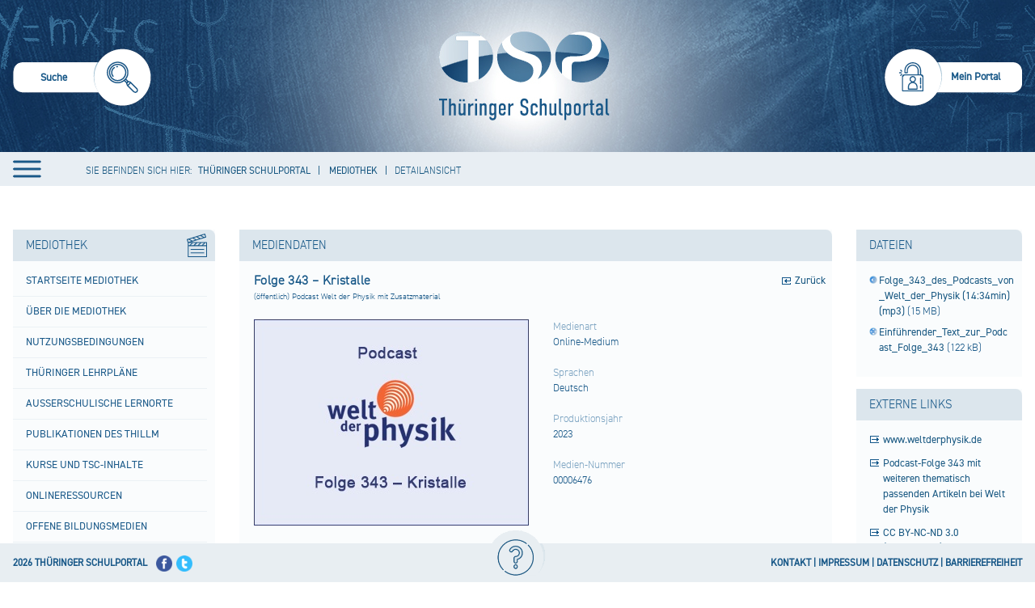

--- FILE ---
content_type: text/html;charset=UTF-8
request_url: https://www.schulportal-thueringen.de/web/guest/media/detail?tspi=16492
body_size: 18528
content:
 
































<!DOCTYPE HTML>
<html lang="de-DE">
<head>
    <meta content="text/html; charset=UTF-8" http-equiv="content-type" />
	<meta name="viewport" content="width=device-width, minimum-scale=1.0, maximum-scale=1.0" />
	
	<title>Detailansicht - Thüringer Schulportal</title>
	<link rel="Shortcut Icon" href="/html/images/themes/tsp/favicon.ico" />

	<style>
		
			.swift_cn_buttonbar.swift_ln_artikelAdmin,
			.swift_cn_buttonbar.swift_ln_portletAdmin
			{ display:none; }
		
		

		.toposo_cn_portletAnchor
		{
			height: 0;
			width: 0;
			position: absolute;
			visibility: hidden;
		}
	</style>
	<script>



        // 1=eingeloggt Verhindern, dass diese Seite nich doppelt als IFrame eingebunden wurde / auch für login in Iframe wichtig
        var codeUserLogIn = -1;
        if(codeUserLogIn===1 && window.top.codeUserLogIn===-1)
        {
            window.top.location.reload(true);
        }


		var Portlet_TYP_AJAX = "10";
		var Portlet_TYP_GALERIE = "20";
		var _config_menu_oberpunkte_immerKlickbar=1;
        var _config_static_nav=1;
		var _toposo_lang="de";
		var pageRequestDate = new Date();
		var sessionTimoutInMilis = 120000;
		let cxToposoFormTokens = {
			"portlet_auswahl":"",
			"toposo-ui-api":"",
			"portlet_insert":""
		};


	</script>
    <script src="/html/js/jquery-min.js"></script>
	<script src="/html/js/main.js"></script>
	<script src="/html/js/main-portal.js"></script>

	
	<link rel="stylesheet" type="text/css" href="/html/css/main.css"/>

	
</head>
<body class=" swift_theme aui swift_ln_theme_theme1   browser_nonIe ">

<a href="#toposo-main-content-tx2" id="skip-to-content" accesskey="2">zum Inhalt wechseln</a>

<div class="swift_ln_leftSideBar farbschema1"></div>
<div class="swift_ln_smokyBackDiv farbschema1"></div>



<div class="swift_ln_portal swift_ln_mediaMode1 farbschema1">
	
<script>
	$(function () {
	    var f_checkScrolling = function()
		{
		    var bannerHeight = 129;

            
            var tHtml=$("html");

            // wenn Ã¼ber banner hinaus gescrolled

            if($(document).scrollTop() > bannerHeight) // padding top - padding top scrolled
            {
                if(!tHtml.hasClass("swift_ln_scrolled")) tHtml.addClass("swift_ln_scrolled");
            }
            else tHtml.removeClass("swift_ln_scrolled");

            // Wenn Ã¼berhaupt gescrolled (ohne minmal scroll)

            if($(document).scrollTop() > 0)
            {
                if(!tHtml.hasClass("swift_ln_scrolled_more_than_zero")) tHtml.addClass("swift_ln_scrolled_more_than_zero");
            }
            else tHtml.removeClass("swift_ln_scrolled_more_than_zero");
		};
        document.addEventListener ('scroll',f_checkScrolling);
        f_checkScrolling();
    });
</script>

    <div class="swift_cn_head" role="banner">
		<header class="noselect">
	
		
		
<div class="swift_ln_searchBox">
	<div class="swift_ln_searchBoxActive">
		<form>
			<input class="swift_cn_eingabefeld" type="search" id="swift_htmlId_82733710" name="swift_suchbegriff" value=""/>
			<input type="hidden" name="swift_object" value="suche"/>
			<input type="hidden" name="swift_action" value="view"/>
			<input class="swift_cn_submitButton" type="submit" value=""/>

			<div class="swift_cn_line">
				<input name="kzArtikelsuche" value="1" checked="checked" type="checkbox" id="htmlId_searchBoxActiveRadio00"/><label for="htmlId_searchBoxActiveRadio00">SUCHE IN ARTIKELN</label>
				<input name="kzSchulsuche" value="1" checked="checked" type="checkbox" id="htmlId_searchBoxActiveRadio01"/><label for="htmlId_searchBoxActiveRadio01">SUCHE IM SCHULPORTR&Auml;T</label>
				<input name="kzMediensuche" value="1" checked="checked" type="checkbox" id="htmlId_searchBoxActiveRadio02"/><label for="htmlId_searchBoxActiveRadio02">SUCHE IN DER MEDIOTHEK</label>
			</div>
		</form>
	</div>
	<div class="swift_ln_searchBoxInactive" accesskey="s" role="menuitem" onclick="$('.swift_ln_searchBox > .swift_ln_searchBoxInactive').hide(); $('.swift_ln_searchBox > .swift_ln_searchBoxActive').show(); $('.swift_ln_searchBox > .swift_ln_searchBoxActive .swift_cn_eingabefeld').focus();">
		<img src="/html/images/themes/tsp2/header/suche-inaktiv.png" alt="Suche starten"/>
		<span>Suche</span>
	</div>
</div>



		
<div class="swift_ln_headerLine" role="menubar">
	








	<script>
		swift_jwt_rollen="";
	</script>

	

	

	
		
		
	

	
	<div class="swift_dn_userMenu swift_cn_hideOnBlur "><div class="tispo_ln_meinPortal_portlet_service tispo_portletBox_portalservice_detail">
						







































<div class="tispo_detailView">
	<style>
		.aui .tispo_portlet-column-right-small .tispo_portlet.tispo_portletBox_portalservice_detail h4
		{
			background: rgba(0, 0, 0, 0) none repeat scroll 0 center;
			border-bottom: 0 none;
			color: #000;
			font-size: 1em;
			font-weight: bolder;
			line-height: 15px;
			margin-bottom: 4px;
			margin-top: 4px;
			padding-bottom: 4px;
		}


		.aui .tispo_portlet-column-right-small .tispo_portlet.tispo_portletBox_portalservice_detail div.tispo_linkblock a
		{
			display: inline-block;
			line-height: 15px;
			margin-bottom: 10px;
		}
	</style>
	




	
		

			
				<style>
					.tispo_cn_submitButtonDiv
					{
						visibility: hidden;
						position: absolute;
					}
					.tispo_portletBox_portalservice_detail input
					{
						margin-bottom:9px;
						border: 1px solid #aec8db;
					}

					.tispo_portletBox_portalservice_detail iframe
					{
						border: 0;
						display:block;
					}
					.tispo_portletBox_portalservice_detail .tispo_cn_errors
					{
						color: red;
						margin-bottom: 15px;
					}
				</style>
				<h4>Sie sind nicht angemeldet.</h4>
				<div class="tispo_cn_errors"></div>

				<div class="tispo_linkblock">
					<a class="tispo_login" href="?swift_object=login&swift_action=view">Anmelden</a>
				</div>
				<div class="tispo_linkblock"><a class="tispo_password" href="/kennwortbeantragung">Kennwort vergessen?</a></div>
				


				
					
						
						
						
							
							
						
						
						
							
							
						
						
						
						
					
				




				
					<h4>Sie haben keine pers&ouml;nlichen Zugangsdaten.</h4>
					<div class="tispo_linkblock"><a class="tispo_edit" href="/neuer-benutzer">Registrierung für einen persönlichen Zugang.</a></div>
					<div class="tispo_linkblock"><a class="tispo_forward" href="/hilfe">Informationen zu den persönlichen Zugangsdaten für das Thüringer Schulportal.</a></div>
				
			

			

			<h4>Sie haben Fragen oder Hinweise zum Thüringer Schulportal.</h4>
			<div class="tispo_linkblock"><a class="tispo_mail" href="/request">Anfrage senden</a></div>



            
			<div class="tispo_dn_lastCalculatedActiveSessionCount">
				4136 Besucher online.<br /> <!-- 199350 -->
			</div>

		
		
	

	
</div>
					</div></div>

	<div class="swift_dn_kontakt_impressum"> &nbsp;
		<a href="/impressum" class="swift_cn_forward">Impressum</a>
		<a href="/kontakt" class="swift_cn_forward">Kontakt</a>
	</div>
</div>

<script>
$(function()
{
    $(".swift_ln_portal > .swift_cn_head .swift_ln_hamburger").click(function()
	{
        if(!$("body").hasClass("swift_ln_menu_open"))
            $("body").addClass("swift_ln_menu_open");

        $("header .swift_ln_headerNav").show();
        $("header .swift_ln_close_nav").show();
        $("header .swift_ln_hamburger").hide();
		var t_f013 = function()
		{
		    if(SwiftUtil.getBottomIndicator() != 1) return;

			$(this).parent().parent().children().each(function(){ $(this).removeClass("swift_cn_active");});
			$(this).parent().addClass("swift_cn_active");
			$(this).parent().find("div.swift_cn_active").removeClass("swift_cn_active");
		};
		$(".swift_ln_full_nav > div > span").on("mouseover", t_f013);
		$(".swift_ln_full_nav > div > div > div > span").on("mouseover", t_f013);
		$(".swift_ln_full_nav > div > div > div > div > div > span").on("mouseover", t_f013);
		$(".swift_ln_full_nav > div > div > div > div > div > div > div > span").on("mouseover", t_f013);

    });

    $(".swift_ln_portal > .swift_cn_head .swift_ln_close_nav").click(function()
    {
        $("header .swift_ln_headerNav").hide();
        $("header .swift_ln_close_nav").hide();
        $("header .swift_ln_hamburger").show();
        $("body").removeClass("swift_ln_menu_open");

        $("header .swift_ln_mobilebar .swift_cn_active").removeClass("swift_cn_active");

    });





});
</script>


		<a class="swift_ln_banner" href="/" aria-label="Startseite" accesskey="1">&nbsp;</a>
		
<div class="swift_ln_loginBar " role="menubar">
	
		<a role="menuitem" accesskey="m" class="swift_dn_openMenu" >Mein Portal</a>
		
	
</div>
<script>

	$(function()
	{

	    $("header .swift_ln_loginBar a").on("click",function(e)
		{
            e.stopImmediatePropagation();
            $(this).parent().toggleClass('swift_cn_active');
            $('header .swift_dn_userMenu').toggle();
            if(!$(this).parent().hasClass('swift_cn_active'))
            	$('header .swift_dn_userMenu').toggle();


            if($(this).parent().hasClass('swift_cn_active'))
			{
				var tUserMenu = $(".swift_ln_headerLine .swift_dn_userMenu ");
				var tTop=parseInt(tUserMenu.css("top").replace("px",""));
				var tPaddings = 50;
				var tNewHeight=window.innerHeight-(tTop+tPaddings);
				tUserMenu.css("max-height",tNewHeight);
				tUserMenu.css("overflow","auto");
                tUserMenu.find("input[name='tusername']").focus();
				$( "body" ).trigger({type:"casLoginFormVisible" });
			}

		});

        $( "body" ).on("documentClick", function()
		{
            $("header .swift_ln_loginBar").removeClass("swift_cn_active");
		});



	});
</script>


		<div class="swift_ln_headerNav toposo_dn_verwaltungMenuEmpty">
			<div class="swift_ln_full_nav" role="navigation">
		    
		    <div >
<span><a href="
/home
">
Portal
</a></span>
<div>
<div >
<span><a href="
/schulportal/start
">
Startseite Portal
</a></span>
<div>
<div >
<span><a href="
/schulportal/start/neuigkeiten_der_mediothek
">
Neuigkeiten der Mediothek
</a></span>
</div>
<div >
<span><a href="
/schulportal/start/wettbewerbsangebote
">
Wettbewerbsangebote
</a></span>
</div>
</div>
</div>
<div >
<span><a href="
/lehrplaene
">
Thüringer Lehrpläne
</a></span>
<div>
<div >
<span><a href="
/lehrplaene/grundschule
">
Grundschule
</a></span>
</div>
<div >
<span><a href="
/lehrplaene/regelschule
">
Regelschule
</a></span>
</div>
<div >
<span><a href="
/lehrplaene/gymnasium
">
Gymnasium
</a></span>
</div>
<div >
<span><a href="
/lehrplaene/thueringer_gemeinschaftsschule
">
Thüringer Gemeinschaftsschule
</a></span>
</div>
<div >
<span><a href="
/lehrplaene/berufsbildende_schulen
">
Berufsbildende Schulen
</a></span>
<div>
</div>
</div>
</div>
</div>
<div >
<span><a href="
/lernstandsanalyse
">
Lernstandsanalyse
</a></span>
<div>
<div >
<span><a href="
/thueringer-kompetenztests
">
Thüringer Kompetenztests
</a></span>
</div>
<div >
<span><a href="
/ileaplus
">
ILeA plus
</a></span>
<div>
<div >
<span><a href="
/ileaplus/unterstuetzungsmaterial
">
Unterstützungsmaterial
</a></span>
</div>
</div>
</div>
<div >
<span><a href="
/lernstandsanalyse/weitere_fachbezogene_angebote
">
Weitere fachbezogene Angebote
</a></span>
</div>
</div>
</div>
<div >
<span><a href="
/ausschreibungen
">
Ausschreibungen
</a></span>
</div>
<div >
<span><a href="
/lehrerbildung_neu
">
Lehrerbildung
</a></span>
<div>
<div >
<span><a href="
/lehrerbildung_neu/universitaere_lehrerausbildung
">
Universitäre Lehrerausbildung
</a></span>
</div>
<div >
<span><a href="
/lehrerbildung_neu/vorbereitungsdienst
">
Vorbereitungsdienst
</a></span>
<div>
<div >
<span><a href="
/lehrerbildung_neu/vorbereitungsdienst/zulassung
">
Zulassung
</a></span>
</div>
<div >
<span><a href="
/lehrerbildung_neu/vorbereitungsdienst/ausbildungseinrichtungen
">
Ausbildungseinrichtungen
</a></span>
</div>
<div >
<span><a href="
/lehrerbildung_neu/vorbereitungsdienst/seminarportraet
">
Seminarporträt
</a></span>
</div>
<div >
<span><a href="
/lehrerbildung_neu/vorbereitungsdienst/seiteneinsteiger
">
Seiteneinsteiger
</a></span>
</div>
<div >
<span><a href="
/lehrerbildung_neu/vorbereitungsdienst/rechtsgrundlagen
">
Rechtsgrundlagen
</a></span>
</div>
<div >
<span><a href="
/lehrerbildung_neu/vorbereitungsdienst/ausbildungscurricula
">
Ausbildungscurricula
</a></span>
</div>
<div >
<span><a href="
/lehrerbildung_neu/vorbereitungsdienst/formulare
">
Formulare
</a></span>
</div>
</div>
</div>
<div >
<span><a href="
/lehrerbildung_neu/lehrerfortbildung_weiterbildung
">
Lehrerfort- und -weiterbildung
</a></span>
<div>
<div >
<span><a href="
/lehrerbildung_neu/lehrerfortbild_weiterbildung/berufseingangsphase
">
Berufseingangsphase
</a></span>
</div>
</div>
</div>
<div >
<span><a href="
/lehrerbildung_neu/seiteneinsteiger
">
Seiteneinsteigende Lehrkräfte
</a></span>
</div>
<div >
<span><a href="
/lehrerbildung_neu/nachqualifizierung_und_weiterbildung
">
Nachqualifizierung und Weiterbildung
</a></span>
</div>
</div>
</div>
<div >
<span><a href="
/fuehrungskraefte
">
Führungskräfte
</a></span>
<div>
<div >
<span><a href="
/fuehrungskraefte/schulische_fuehrungskraefte
">
Qualifizierung schulischer Führungskräfte
</a></span>
<div>
</div>
</div>
</div>
</div>
<div >
<span><a href="
/home/unterrichtsentwicklung
">
Unterrichtsentwicklung
</a></span>
<div>
</div>
</div>
<div >
<span><a href="
/gute-gesunde-schule
">
Gute gesunde Schule
</a></span>
<div>
<div >
<span><a href="
/gute-gesunde-schule/gesundheitsfoerderung_und_praevention
">
Gesundheitsförderung und Prävention
</a></span>
</div>
<div >
<span><a href="
/gute-gesunde-schule/suchtpraevention
">
Suchtprävention
</a></span>
</div>
</div>
</div>
<div >
<span><a href="
/bildungbis10jahre
">
Bildung bis 10 Jahre
</a></span>
<div>
<div >
<span><a href="
/bildungbis10jahre/fruehkindliche_bildung
">
Frühkindliche Bildung
</a></span>
<div>
<div >
<span><a href="
/bildungbis10jahre/fruehkindliche_bildung/praxisanleitung_mentoring
">
Praxisanleitung
</a></span>
</div>
</div>
</div>
<div >
<span><a href="
/bildungbis10jahre/grundschule
">
Primare Bildung
</a></span>
<div>
<div >
<span><a href="
/bildungbis10jahre/grundschule/deutsch
">
Deutsch
</a></span>
</div>
<div >
<span><a href="
/bildungbis10jahre/grundschule/mathematik
">
Mathematik
</a></span>
</div>
<div >
<span><a href="
/bildungbis10jahre/grundschule/englisch
">
Englisch
</a></span>
</div>
<div >
<span><a href="
/bildungbis10jahre/grundschule/heimat_und_sachkunde
">
Heimat- und Sachkunde
</a></span>
</div>
<div >
<span><a href="
/bildungbis10jahre/grundschule/schulgarten
">
Schulgarten
</a></span>
</div>
<div >
<span><a href="
/bildungbis10jahre/grundschule/werken
">
Werken
</a></span>
</div>
<div >
<span><a href="
/bildungbis10jahre/grundschule/musik
">
Musik
</a></span>
</div>
<div >
<span><a href="
/bildungbis10jahre/grundschule/kunst
">
Kunsterziehung
</a></span>
</div>
<div >
<span><a href="
/bildungbis10jahre/grundschule/sport
">
Sport
</a></span>
</div>
<div >
<span><a href="
/bildungbis10jahre/grundschule/ethik
">
Ethik
</a></span>
</div>
<div >
<span><a href="
/bildungbis10jahre/grundschule/verkehrserziehung
">
Verkehrserziehung
</a></span>
</div>
</div>
</div>
<div >
<span><a href="
/sprachunterricht/schriftspracherwerb
">
Schriftspracherwerb
</a></span>
</div>
</div>
</div>
<div >
<span><a href="
/gemeinsamer_unterricht
">
Inklusive Bildung
</a></span>
<div>
<div >
<span><a href="
/gemeinsamer_unterricht/inklusionsorientierter_fachunterricht
">
Inklusionsorientierter Fachunterricht
</a></span>
</div>
<div >
<span><a href="
/gemeinsamer_unterricht/qualifizierungsoffensive
">
Qualifizierungskonzept "Inklusive Bildung"
</a></span>
</div>
<div >
<span><a href="
/gemeinsamer_unterricht/foerderschwerpunkt_ese
">
Verhaltensschwierigkeiten
</a></span>
</div>
<div >
<span><a href="
/gemeinsamer_unterricht/etep
">
Sonderpädagogische Unterstützung
</a></span>
</div>
</div>
</div>
<div >
<span><a href="
/schulportal/sprachbildung
">
Sprachbildung
</a></span>
<div>
<div >
<span><a href="
/schulportal/sprachbildung/aktuelle_veranstaltungen
">
Aktuelle Veranstaltungen
</a></span>
</div>
<div >
<span><a href="
/schulportal/sprachbildung/schluesselkompetenz_lesen
">
Schlüsselkompetenz Lesen
</a></span>
<div>
<div >
<span><a href="
/schulportal/sprachbildung/schluesselkompetenz_lesen/lesefoerderung_im_deutschunterricht
">
Leseförderung im Deutschunterricht
</a></span>
</div>
<div >
<span><a href="
/schulportal/sprachbildung/schluesselkompetenz_lesen/projekte_zur_lesefoerderung
">
Projekte zur Leseförderung
</a></span>
</div>
<div >
<span><a href="
/schule_bibliothek
">
Schule und Bibliothek
</a></span>
</div>
</div>
</div>
<div >
<span><a href="
/schulportal/sprachbildung/module_zur_sprachbildung_in_klasse_6
">
Module zur Sprachbildung in Klasse 6
</a></span>
<div>
<div >
<span><a href="
/schulportal/sprachbildung/module_zur_sprachbildung_in_klasse_6/grundlagen
">
Grundlagen
</a></span>
</div>
<div >
<span><a href="
/schulportal/sprachbildung/module_zur_sprachbildung_in_klasse_6/lehrplan
">
Lehrplan
</a></span>
</div>
<div >
<span><a href="
/schulportal/sprachbildung/module_zur_sprachbildung_in_klasse_6/fortbildungen
">
Fortbildungen
</a></span>
</div>
</div>
</div>
<div >
<span><a href="
/bund_laender_initiative_biss
">
BiSS-Transfer
</a></span>
<div>
<div >
<span><a href="
/bund_laender_initiative_biss/verbuende
">
Verbünde
</a></span>
</div>
<div >
<span><a href="
/bund_laender_initiative_biss/veranstaltungen
">
Veranstaltungen
</a></span>
<div>
<div >
<span><a href="
/bund_laender_initiative_biss/veranstaltungen/2023
">
2023
</a></span>
</div>
<div >
<span><a href="
/bund_laender_initiative_biss/veranstaltungen/2022
">
2022
</a></span>
</div>
<div >
<span><a href="
/bund_laender_initiative_biss/veranstaltungen/2021
">
2021
</a></span>
</div>
<div >
<span><a href="
/bund_laender_initiative_biss/veranstaltungen/2018
">
2018
</a></span>
</div>
<div >
<span><a href="
/bund_laender_initiative_biss/veranstaltungen/2017
">
2017
</a></span>
</div>
<div >
<span><a href="
/bund_laender_initiative_biss/veranstaltungen/2016
">
2016
</a></span>
</div>
<div >
<span><a href="
/bund_laender_initiative_biss/veranstaltungen/2015
">
2015
</a></span>
</div>
<div >
<span><a href="
/bund_laender_initiative_biss/veranstaltungen/2014
">
2014
</a></span>
</div>
</div>
</div>
</div>
</div>
<div >
<span><a href="
/schulportal/sprachbildung/das_schulische_sprachbildungskonzept
">
Das schulische Sprachbildungskonzept
</a></span>
</div>
<div >
<span><a href="
/schulportal/sprachbildung/glossar
">
Glossar
</a></span>
</div>
<div >
<span><a href="
/schulportal/sprachbildung/weiterfuehrende_literatur__hilfreiche_links
">
Weiterführende Literatur,  hilfreiche Links
</a></span>
</div>
</div>
</div>
<div >
<span><a href="
/begabungsfoerderung
">
Begabungsförderung
</a></span>
<div>
<div >
<span><a href="
/begabungsfoerderung/leistung_macht_schule
">
Leistung macht Schule (LemaS)
</a></span>
<div>
</div>
</div>
<div >
<span><a href="
/begabungsfoerderung/ausserschulische_angebote
">
Außerschulische Angebote
</a></span>
</div>
</div>
</div>
<div >
<span><a href="
/individuelle_foerderung
">
Individuelle Förderung
</a></span>
<div>
<div >
<span><a href="
/individuelle_foerderung/praevention_lernschwierigkeiten
">
Prävention von Lernschwierigkeiten
</a></span>
</div>
<div >
<span><a href="
/home/unterrichtsentwicklung/foerderschwerpunkt_ese
">
Verhaltensschwierigkeiten
</a></span>
</div>
<div >
<span><a href="
/home/unterrichtsentwicklung/inklusionsorientierter_fachunterricht
">
Schwerpunkt Lernen
</a></span>
</div>
</div>
</div>
<div >
<span><a href="
/schulentwicklung/start
">
Schulentwicklung
</a></span>
<div>
<div >
<span><a href="
/schulentwicklung/schuldistanz_ueberwinden
">
Schuldistanz überwinden
</a></span>
<div>
<div >
<span><a href="
/schulentwicklung/schuldistanz_ueberwinden/praevention
">
Prävention
</a></span>
</div>
<div >
<span><a href="
/schulentwicklung/schuldistanz_ueberwinden/fruehzeitiges_erkennen_von_warnsignalen
">
Frühzeitiges Erkennen von Warnsignalen
</a></span>
</div>
<div >
<span><a href="
/schulentwicklung/schuldistanz_ueberwinden/bewusster_umgang_im_keollegium_der_schule
">
Bewusster Umgang im Kollegium der Schule
</a></span>
</div>
<div >
<span><a href="
/schulentwicklung/schuldistanz_ueberwinden/zielgerichtete_einbindung_der_personensorgeberechtigten
">
Zielgerichtete Einbindung der Sorgeberechtigten
</a></span>
</div>
<div >
<span><a href="
/schulentwicklung/schuldistanz_ueberwinden/fallbezogener_individueller_umgang_in_kooperativen_settings
">
Fallbezogener, individueller Umgang in kooperativen Settings
</a></span>
</div>
<div >
<span><a href="
/schulentwicklung/schuldistanz_ueberwinden/lueckenlose_dokumentation_und_information
">
Dokumentation und Information
</a></span>
</div>
<div >
<span><a href="
/schulentwicklung/schuldistanz_ueberwinden/aktive_einbeziehung_des_betroffenen_schuelers
">
Aktive Einbeziehung der betroffenen Schülerin oder des betroffenen Schülers
</a></span>
</div>
<div >
<span><a href="
/schulentwicklung/schuldistanz_ueberwinden/zusammenarbeit_mit_dem_zustaendigem_jugend-_und_ordnungsamt
">
Zusammenarbeit mit dem zuständigem Jugend- und Ordnungsamt
</a></span>
</div>
</div>
</div>
<div >
<span><a href="
/schulentwicklung/schulkonzept
">
Schulkonzept
</a></span>
<div>
<div >
<span><a href="
/schulentwicklung/schulkonzept/bestandteile
">
Bestandteile
</a></span>
</div>
<div >
<span><a href="
/schulentwicklung/schulkonzept/leitfaden_zur_gestaltung_eines_schulkonzeptes
">
Leitfaden zur Gestaltung eines Schulkonzeptes
</a></span>
</div>
</div>
</div>
<div >
<span><a href="
/schulentwicklung/entwicklungsvorhaben
">
Entwicklungsvorhaben
</a></span>
</div>
<div >
<span><a href="
/schulentwicklung/startprojekt
">
Startprojekt E.i.L.
</a></span>
<div>
<div >
<span><a href="
/schulentwicklung/startprojekt/startprojektschulen
">
Startprojektschulen
</a></span>
</div>
</div>
</div>
<div >
<span><a href="
/schulentwicklung/lernentwicklung
">
Lernentwicklung
</a></span>
</div>
<div >
<span><a href="
/schulentwicklung/projekte
">
Vorhaben und Projekte
</a></span>
</div>
<div >
<span><a href="
/schulentwicklung/bildungsstandards
">
Bildungsstandards
</a></span>
</div>
<div >
<span><a href="
/schulentwicklung/regelschule
">
Regelschule
</a></span>
</div>
<div >
<span><a href="
/schulentwicklung/gemeinschaftsschule
">
Gemeinschaftsschule
</a></span>
<div>
</div>
</div>
<div >
<span><a href="
/schulentwicklung/gymnasium
">
Gymnasium
</a></span>
</div>
<div >
<span><a href="
/schulentwicklung/inlive_schulnetzwerk
">
InLiVe Schulnetzwerk
</a></span>
<div>
<div >
<span><a href="
/schulentwicklung/inlive_schulnetzwerk/esf-inlive_netzwerk_schulabschluss_sichern
">
ESF-InLiVe Netzwerk "Schulabschluss sichern"
</a></span>
</div>
<div >
<span><a href="
/schulentwicklung/inlive_schulnetzwerk/wissenschaftliche_begleitung
">
Wissenschaftliche Begleitung
</a></span>
</div>
</div>
</div>
</div>
</div>
<div >
<span><a href="
/berufsorientierung
">
Berufliche Orientierung
</a></span>
<div>
<div >
<span><a href="
/berufsorientierung/fortbildung
">
Fortbildung
</a></span>
</div>
<div >
<span><a href="
/berufsorientierung/praxiserfahrungen
">
Praxiserfahrungen
</a></span>
</div>
<div >
<span><a href="
/berufsorientierung/berufswahlpass
">
Berufswahlpass
</a></span>
</div>
<div >
<span><a href="
/berufsorientierung/angebote_projekte
">
Angebote
</a></span>
</div>
</div>
</div>
<div >
<span><a href="
/praeventionsthemen
">
Präventionsthemen
</a></span>
<div>
<div >
<span><a href="
/praeventionsthemen/verkehrserziehung
">
Verkehrserziehung
</a></span>
<div>
</div>
</div>
<div >
<span><a href="
/praeventionsthemen/brandschutzerziehung
">
Brandschutzerziehung
</a></span>
</div>
<div >
<span><a href="
/praeventionsthemen/gute_gesunde_schule
">
Gute gesunde Schule
</a></span>
</div>
</div>
</div>
<div >
<span><a href="
/juregio
">
Juregio
</a></span>
<div>
<div >
<span><a href="
/juregio/polizeiliche_extremismuspraevention
">
Polizeiliche Extremismusprävention
</a></span>
</div>
</div>
</div>
<div >
<span><a href="
/nachhaltige_entwicklung
">
Nachhaltige Entwicklung - BNE
</a></span>
<div>
<div >
<span><a href="
/nachhaltige_entwicklung/veranstaltungsreihe_neue_horizonte
">
Veranstaltungsreihe "Neue Horizonte"
</a></span>
</div>
<div >
<span><a href="
/nachhaltige_entwicklung/lernen
">
Lernen
</a></span>
</div>
<div >
<span><a href="
/nachhaltige_entwicklung/akteure
">
Akteure
</a></span>
</div>
<div >
<span><a href="
/nachhaltige_entwicklung/service
">
Service
</a></span>
</div>
</div>
</div>
<div >
<span><a href="
/kinderschutz
">
Kinderschutz
</a></span>
<div>
<div >
<span><a href="
/kinderschutz/jugendmedienschutz
">
Jugendmedienschutz
</a></span>
</div>
</div>
</div>
<div >
<span><a href="
/lernorte
">
Außerschulische Lernorte
</a></span>
<div>
<div >
<span><a href="
/lernorte/lernorteundschule
">
Lernorte und Schule
</a></span>
</div>
<div >
<span><a href="
/lernorte/lernorteimschulportal
">
Lernorte im Schulportal
</a></span>
<div>
</div>
</div>
<div >
<span><a href="
/lernorte/lernortespezial
">
Lernorte spezial
</a></span>
<div>
<div >
<span><a href="
/lernorte/lernortespezialarchiv
">
Archiv
</a></span>
</div>
<div >
<span><a href="
/lernorte/lernortespezialweimar
">
Klassik Stiftung Weimar
</a></span>
</div>
<div >
<span><a href="
/lernorte/lernortespezialkino
">
Kino
</a></span>
</div>
<div >
<span><a href="
/lernorte/lernortespezialschullandheime
">
Schullandheim
</a></span>
</div>
<div >
<span><a href="
/lernorte/lernortespezialmuseum
">
Museum
</a></span>
</div>
<div >
<span><a href="
/lernorte/lernortespezial/hoer_mal_-_audioguides
">
Hör mal - Audioguides
</a></span>
</div>
<div >
<span><a href="
/lernorte/lernortespezial/wisstechnlo
">
Wissenschaftlich - technischer Lernort
</a></span>
</div>
<div >
<span><a href="
/lernorte/lernortespezial/musikakademien
">
Musikakademien
</a></span>
</div>
<div >
<span><a href="
/lernorte/lernortespezial/ihk-schuelercollege
">
IHK-Schülercollege
</a></span>
</div>
<div >
<span><a href="
/lernorte/lernortespezial/jugendwaldheime
">
Jugendwaldheim
</a></span>
</div>
<div >
<span><a href="
/lernorte/lernortespezial/bauernhof_thueringen
">
Bauernhof Thüringen
</a></span>
</div>
<div >
<span><a href="
/lernorte/lernortespezial/stiftung_naturschutz_thueringen
">
Stiftung Naturschutz Thüringen
</a></span>
</div>
<div >
<span><a href="
/lernorte/lernortespezial/schule_an_authentischen_orten_–_altenburg_macht_schule
">
Schule an authentischen Orten – Altenburg macht Schule
</a></span>
</div>
<div >
<span><a href="
/lernorte/lernortespezialthueringenausstellung
">
Thüringen Ausstellung
</a></span>
</div>
<div >
<span><a href="
/lernorte/lernortespezial/naturpark_thueringer_schiefergebirge_-_obere_saale
">
Naturpark Thüringer Schiefergebirge - Obere Saale
</a></span>
<div>
<div >
<span><a href="
/lernorte/lernortespezial/naturpark_thueringer_schiefergebirge_-_obere_saale/bildungsangebote_fuer_schulklassen
">
bildungsangebote für schulklassen
</a></span>
</div>
</div>
</div>
<div >
<span><a href="
/lernorte/lernortespezial/unesco-biosphaerenreservat_thueringer_wald
">
UNESCO-Biosphärenreservat Thüringer Wald
</a></span>
<div>
<div >
<span><a href="
/lernorte/lernortespezial/unesco-biosphaerenreservat_thueringer_wald/bildungsangebote_fuer_schulklassen
">
Bildungsangebote für Schulklassen
</a></span>
</div>
</div>
</div>
<div >
<span><a href="
/lernorte/lernortespezial/nationalpark_hainich_–_urwald_mitten_in_deutschland
">
Nationalpark Hainich – Urwald mitten in Deutschland
</a></span>
<div>
<div >
<span><a href="
/lernorte/lernortespezial/nationalpark_hainich_–_urwald_mitten_in_deutschland/bildungsangebote_fuer_schulklassen
">
Bildungsangebote für Schulklassen
</a></span>
</div>
</div>
</div>
<div >
<span><a href="
/lernorte/lernortespezial/naturpark_kyffhaeuser
">
Naturpark Kyffhäuser
</a></span>
<div>
<div >
<span><a href="
/lernorte/lernortespezial/naturpark_kyffhaeuser/bildungsangebote_fuer_schulklassen
">
Bildungsangebote für Schulklassen
</a></span>
</div>
</div>
</div>
<div >
<span><a href="
/lernorte/lernortespezial/naturpark_suedharz
">
Naturpark Südharz
</a></span>
<div>
<div >
<span><a href="
/lernorte/lernortespezial/naturpark_suedharz/bildungsangebote_fuer_schulklassen
">
BIldungsangebote für Schulklassen
</a></span>
</div>
</div>
</div>
<div >
<span><a href="
/lernorte/lernortespezial/naturpark_eichsfeld-hainich-werratal
">
Naturpark Eichsfeld-Hainich-Werratal
</a></span>
<div>
<div >
<span><a href="
/lernorte/lernortespezial/naturpark_eichsfeld-hainich-werratal/bildungsangebote_fuer_schulklassen
">
Bildungsangebote für Schulklassen
</a></span>
</div>
</div>
</div>
<div >
<span><a href="
/lernorte/lernortespezial/naturpark_thueringer_wald
">
Naturpark Thüringer Wald
</a></span>
</div>
<div >
<span><a href="
/lernorte/lernortespezial/biosphaerenreservat_rhoen
">
Biosphärenreservat Rhön
</a></span>
</div>
</div>
</div>
<div >
<span><a href="
/lernorte/lernortvorschlagen
">
Lernort vorschlagen
</a></span>
</div>
</div>
</div>
<div >
<span><a href="
/lesefoerderung
">
Leseförderung
</a></span>
<div>
<div >
<span><a href="
/lesefoerderung/leseband
">
Leseband
</a></span>
<div>
<div >
<span><a href="
/lesefoerderung/leseband/pilotierung
">
Pilotierung
</a></span>
</div>
<div >
<span><a href="
/lesefoerderung/leseband/transfer_1
">
Transfer 1
</a></span>
</div>
<div >
<span><a href="
/lesefoerderung/leseband/schueler_und_schuelerinnen_mit_migrationshintergrund
">
Schüler und Schülerinnen mit Migrationshintergrund
</a></span>
</div>
</div>
</div>
<div >
<span><a href="
/lesefoerderung/projekt_mediacampus
">
Projekt MEDIACAMPUS
</a></span>
<div>
<div >
<span><a href="
/lesefoerderung/projekt_tinte
">
Archiv Projekt Tinte
</a></span>
</div>
<div >
<span><a href="
/lesefoerderung/projekt_tinte/tinte_2012
">
Archiv Tinte 2012
</a></span>
</div>
<div >
<span><a href="
/lesefoerderung/projekt_tinte/tinte_2013
">
Archiv Tinte 2013
</a></span>
</div>
<div >
<span><a href="
/lesefoerderung/projekt_tinte/tinte_2014
">
Archiv Tinte 2014
</a></span>
</div>
</div>
</div>
<div >
<span><a href="
/lesefoerderung/prolesen
">
ProLesen
</a></span>
<div>
<div >
<span><a href="
/lesefoerderung/prolesen/prolesen_thueringen
">
ProLesen Thüringen
</a></span>
</div>
<div >
<span><a href="
/lesefoerderung/prolesen/prolesen_schulen
">
ProLesen Schulen
</a></span>
</div>
<div >
<span><a href="
/lesefoerderung/prolesen/veranstaltungen
">
Veranstaltungen
</a></span>
</div>
</div>
</div>
<div >
<span><a href="
/lesefoerderung/lesepaten
">
Lesepaten
</a></span>
</div>
</div>
</div>
<div >
<span><a href="
/home/medienbildung
">
Medienbildung
</a></span>
<div>
<div >
<span><a href="
/home/medienbildung/medienbildungsplaene
">
Medienbildungspläne
</a></span>
<div>
<div >
<span><a href="
/home/medienbildung/medienbildungsplaene/medienkunde_5_10
">
Medienkunde 5 bis 10
</a></span>
</div>
<div >
<span><a href="
/home/medienbildung/medienbildungsplaene/medienkunde_grundschule
">
Medienkunde Grundschule
</a></span>
</div>
<div >
<span><a href="
/home/medienbildung/medienbildungsplaene/medienschulen
">
Medienschulen
</a></span>
</div>
</div>
</div>
<div >
<span><a href="
/home/medienbildung/thueringer_medienzentren
">
Thüringer Medienzentren
</a></span>
</div>
<div >
<span><a href="
/home/medienbildung/digitale_pilotschulen
">
Digitale Pilotschulen
</a></span>
</div>
<div >
<span><a href="
/home/medienbildung/schulisches_medienkonzept
">
Schulisches Medienkonzept
</a></span>
<div>
<div >
<span><a href="
/home/medienbildung/schulisches_medienkonzept/schritt_fuer_schritt_zum_medienkonzept
">
Schritt für Schritt zum Medienkonzept
</a></span>
</div>
<div >
<span><a href="
/home/medienbildung/schulisches_medienkonzept/baustein_team_medienkonzept
">
Baustein Team Medienkonzept
</a></span>
</div>
<div >
<span><a href="
/home/medienbildung/schulisches_medienkonzept/baustein_leitbild
">
Baustein Leitbild
</a></span>
</div>
<div >
<span><a href="
/home/medienbildung/schulisches_medienkonzept/baustein_unterricht
">
Baustein Unterricht
</a></span>
</div>
<div >
<span><a href="
/home/medienbildung/schulisches_medienkonzept/baustein_lehrkraft
">
Baustein Lehrkraft
</a></span>
</div>
<div >
<span><a href="
/home/medienbildung/schulisches_medienkonzept/baustein_eltern
">
Baustein Eltern
</a></span>
</div>
<div >
<span><a href="
/home/medienbildung/schulisches_medienkonzept/baustein_ausstattung
">
Baustein Ausstattung
</a></span>
</div>
<div >
<span><a href="
/home/medienbildung/schulisches_medienkonzept/baustein_unterstuetzung
">
Baustein Unterstützung
</a></span>
</div>
<div >
<span><a href="
/home/medienbildung/schulisches_medienkonzept/baustein_evaluation
">
Baustein Evaluation
</a></span>
</div>
</div>
</div>
<div >
<span><a href="
/home/medienbildung/fortbildungsmodule
">
Fortbildungsmodule
</a></span>
<div>
<div >
<span><a href="
/home/medienbildung/fortbildungsmodule/rechtsichere_mediennutzung_im_schulalltag
">
Rechtsichere Mediennutzung im Schulalltag
</a></span>
</div>
<div >
<span><a href="
/home/medienbildung/fortbildungsmodule/technik_bedienen
">
Technik bedienen
</a></span>
</div>
<div >
<span><a href="
/home/medienbildung/fortbildungsmodule/digitale_inhalte_finden_erstellen__verwalten
">
Digitale Inhalte finden, erstellen & verwalten
</a></span>
</div>
<div >
<span><a href="
/home/medienbildung/fortbildungsmodule/digitale_medien_im_unterricht
">
Digitale Medien im Unterricht
</a></span>
</div>
<div >
<span><a href="
/home/medienbildung/fortbildungsmodule/schulentwicklung_im_digitalen_wandel
">
Schulentwicklung im digitalen Wandel
</a></span>
</div>
<div >
<span><a href="
/home/medienbildung/fortbildungsmodule/evaluieren_dokumentieren__entwickeln
">
Evaluieren, Dokumentieren & Entwickeln
</a></span>
</div>
</div>
</div>
<div >
<span><a href="
/home/medienbildung/fortbildungsangebote
">
Fortbildungsangebote
</a></span>
<div>
<div >
<span><a href="
/home/medienbildung/fortbildungsangebote/fortbildungsveranstaltungen_medienbildung
">
Fortbildungsveranstaltungen der Medienbildung
</a></span>
</div>
<div >
<span><a href="
/home/medienbildung/fortbildungsangebote/veranstaltungen_fachberatung_medienkunde
">
Veranstaltungen der Fachberatung Medienkunde
</a></span>
</div>
<div >
<span><a href="
/home/medienbildung/fortbildungsangebote/fachberatung_medienkunde_innerschulische_angebote
">
Fachberatung Medienkunde und innerschulische Angebote
</a></span>
</div>
</div>
</div>
<div >
<span><a href="
/home/medienbildung/digitalpakt_schule
">
Digitalpakt Schule
</a></span>
</div>
<div >
<span><a href="
/home/medienbildung/medienbildung_und_schulische_praxis
">
Medienbildung und schulische Praxis
</a></span>
<div>
<div >
<span><a href="
/home/medienbildung/tablets_in_lehr-und_lernprozessen
">
Tablets in Lehr- und Lernprozessen
</a></span>
</div>
<div >
<span><a href="
/home/medienbildung/medienbildung_und_schulische_praxis/regelungen_digitale_endgeraete
">
Regelungen zur Nutzung digitaler Endgeräte
</a></span>
</div>
<div >
<span><a href="
/home/medienbildung/medienbildung_und_schulische_praxis/ki
">
KI in Lehr- und Lernprozessen
</a></span>
</div>
</div>
</div>
</div>
</div>
<div >
<span><a href="
/filterserver
">
Thüringer Filterserver
</a></span>
</div>
<div >
<span><a href="
/demokratiepaedagogik/start
">
Demokratiepädagogik
</a></span>
<div>
<div >
<span><a href="
/demokratiepaedagogik/berater
">
Berater
</a></span>
</div>
<div >
<span><a href="
/demokratiepaedagogik/schulleben
">
Schulleben&#47;Schulkultur
</a></span>
<div>
<div >
<span><a href="
/demokratiepaedagogik/schulleben/klassenrat
">
Klassenrat
</a></span>
</div>
</div>
</div>
<div >
<span><a href="
/demokratiepaedagogik/lernendurchengagement
">
Lernen durch Engagement
</a></span>
<div>
<div >
<span><a href="
/demokratiepaedagogik/lernendurchengagement/netzwerk
">
Netzwerk
</a></span>
</div>
<div >
<span><a href="
/demokratiepaedagogik/lernendurchengagement/thematische_projekte
">
Thematische Projekte
</a></span>
</div>
</div>
</div>
<div >
<span><a href="
/demokratiepaedagogik/projektpartner
">
Partner für Schulen
</a></span>
</div>
<div >
<span><a href="
/demokratiepaedagogik/unterricht
">
Unterricht
</a></span>
</div>
<div >
<span><a href="
/demokratiepaedagogik/wettbewerbe
">
Demokratie-Wettbewerbe
</a></span>
</div>
<div >
<span><a href="
/demokratiepaedagogik/start/gewaltpraevention
">
Gewaltprävention
</a></span>
</div>
</div>
</div>
<div >
<span><a href="
/schulportal/bekaempfung_antisemitismus
">
BEKÄMPFUNG ANTISEMITISMUS
</a></span>
</div>
<div >
<span><a href="
/weimarerdreieck
">
Weimarer Dreieck
</a></span>
<div>
<div >
<span><a href="
/weimarerdreieck/inspiration
">
Inspiration Weimarer Dreieck
</a></span>
</div>
<div >
<span><a href="
/weimarerdreieck/historie
">
Historie
</a></span>
</div>
<div >
<span><a href="
/weimarerdreieck/partner
">
Partner
</a></span>
</div>
<div >
<span><a href="
/weimarerdreieck/berufsschulprojekt
">
Berufsschulprojekt
</a></span>
</div>
</div>
</div>
<div >
<span><a href="
/mint_unterricht
">
MINT - Unterricht
</a></span>
<div>
<div >
<span><a href="
/mint_unterricht/biologie
">
Biologie
</a></span>
<div>
<div >
<span><a href="
/mint_unterricht/biologie/thueringer_landesolympiade_biologie
">
Thüringer Landesolympiade Biologie
</a></span>
</div>
</div>
</div>
<div >
<span><a href="
/mint_unterricht/chemie
">
Chemie
</a></span>
<div>
<div >
<span><a href="
/mint_unterricht/chemie/fortbildung_matnat
">
Fortbildung_MatNat
</a></span>
</div>
</div>
</div>
<div >
<span><a href="
/mint_unterricht/informatik
">
Informatik
</a></span>
<div>
<div >
<span><a href="
/mint_unterricht/informatik/weiterfuehrende_schulen
">
Weiterführende Schulen
</a></span>
</div>
<div >
<span><a href="
/mint_unterricht/informatik/landesfachkommission
">
Landesfachkommission
</a></span>
</div>
<div >
<span><a href="
/mint_unterricht/informatik/geschichtliches
">
Geschichtliches
</a></span>
</div>
<div >
<span><a href="
/mint_unterricht/informatik/ig_innovative_informatik
">
Innovative Informatik
</a></span>
</div>
<div >
<span><a href="
/mint_unterricht/informatik/grunderfahrungen
">
Grunderfahrungen der Informatik
</a></span>
</div>
</div>
</div>
<div >
<span><a href="
/mint_unterricht/mathematik
">
Mathematik
</a></span>
<div>
<div >
<span><a href="
/mint_unterricht/mathematik/grundschule
">
Grundschule
</a></span>
</div>
<div >
<span><a href="
/mint_unterricht/mathematik/weiterfuehrende_schulen
">
Weiterführende Schulen
</a></span>
</div>
</div>
</div>
<div >
<span><a href="
/mint_unterricht/medienbildung_und_informatik
">
Medienbildung und Informatik
</a></span>
<div>
</div>
</div>
<div >
<span><a href="
/mint_unterricht/mnt
">
Mensch-Natur-Technik
</a></span>
</div>
<div >
<span><a href="
/mint_unterricht/wahlpflichtfach_nwut
">
Wahlpflichtfach NWuT - NuT
</a></span>
<div>
<div >
<span><a href="
/mint_unterricht/wahlpflichtfach_nwut/themenbereiche_module
">
Themenbereiche und Module
</a></span>
</div>
</div>
</div>
<div >
<span><a href="
/mint_unterricht/wirtschaft_recht_technik
">
Wirtschaft-Recht-Technik
</a></span>
</div>
<div >
<span><a href="
/mint_unterricht/mathnattage
">
Tage des math. und naturw. Unterrichts
</a></span>
<div>
</div>
</div>
</div>
</div>
<div >
<span><a href="
/sinus_thueringen
">
SINUS - Thüringen
</a></span>
<div>
<div >
<span><a href="
/sinus_thueringen/sinus_grundschulen
">
SINUS an Grundschulen
</a></span>
</div>
<div >
<span><a href="
/sinus_thueringen/sinus_transfer
">
SINUS - Transfer
</a></span>
</div>
</div>
</div>
<div >
<span><a href="
/gewi_unterricht
">
GeWi - Unterricht
</a></span>
<div>
<div >
<span><a href="
/gewi_unterricht/ethik
">
Ethik
</a></span>
<div>
</div>
</div>
<div >
<span><a href="
/gewi_unterricht/evangelische_religionslehre
">
Evangelische Religionslehre
</a></span>
</div>
<div >
<span><a href="
/gewi_unterricht/katholische_religionslehre
">
Katholische Religionslehre
</a></span>
</div>
<div >
<span><a href="
/gewi_unterricht/juedische_religionslehre
">
Jüdische Religionslehre
</a></span>
</div>
<div >
<span><a href="
/gewi_unterricht/geographie
">
Geographie
</a></span>
<div>
</div>
</div>
<div >
<span><a href="
/gewi_unterricht/geschichte
">
Geschichte
</a></span>
<div>
</div>
</div>
<div >
<span><a href="
/gewi_unterricht/sozialkunde
">
Sozialkunde
</a></span>
<div>
</div>
</div>
<div >
<span><a href="
/gewi_unterricht/wahlpflichtfaecher
">
Wahlpflichtfächer
</a></span>
</div>
<div >
<span><a href="
/gewi_unterricht/wirtschaft_und_recht
">
Wirtschaft und Recht
</a></span>
</div>
<div >
<span><a href="
/gewi_unterricht/wirtschaft_recht_technik
">
Wirtschaft-Recht-Technik
</a></span>
</div>
<div >
<span><a href="
/gewi_unterricht/wirtschaft_umwelt_europa
">
Wirtschaft-Umwelt-Europa
</a></span>
</div>
<div >
<span><a href="
/gewi_unterricht/faecheruebergreifende_angebote
">
Fächerübergreifende Angebote
</a></span>
<div>
<div >
<span><a href="
/lutherdekade/wanderausstellung
">
Wanderausstellung
</a></span>
<div>
</div>
</div>
<div >
<span><a href="
/lutherdekade/lernorte_reformation
">
Lernorte zur Reformation
</a></span>
</div>
<div >
<span><a href="
/lutherdekade/lutherimgespraech
">
Luther im Gespräch
</a></span>
<div>
</div>
</div>
<div >
<span><a href="
/gewi_unterricht/faecheruebergreifende_angebote/arisierung_in_thueringen
">
Arisierung in Thüringen
</a></span>
</div>
<div >
<span><a href="
/gewi_unterricht/faecheruebergreifende_angebote/materialien_zur_vermittlung_des_judentums
">
Materialien zur Vermittlung des Judentums
</a></span>
</div>
</div>
</div>
</div>
</div>
<div >
<span><a href="
/seminarfach
">
Seminarfach
</a></span>
</div>
<div >
<span><a href="
/schulsport
">
Schulsport
</a></span>
<div>
<div >
<span><a href="
/schulsport/fortbildungsangebote_der_fachberater
">
Fortbildungsangebote der Fachberater
</a></span>
</div>
<div >
<span><a href="
/schulsport/fachentwicklung
">
Fachentwicklung
</a></span>
<div>
<div >
<span><a href="
/schulsport/fachentwicklung/leitideen
">
Leitideen
</a></span>
</div>
</div>
</div>
<div >
<span><a href="
/schulsport/bewegungsfreundliche_schule
">
Bewegungsfreundliche Schule
</a></span>
</div>
<div >
<span><a href="
/schulsport/sportpraxis
">
Sportpraxis
</a></span>
</div>
</div>
</div>
<div >
<span><a href="
/sprachunterricht
">
Sprachunterricht
</a></span>
<div>
<div >
<span><a href="
/sprachunterricht/deutsch
">
Deutsch
</a></span>
<div>
</div>
</div>
<div >
<span><a href="
/sprachunterricht/deutsch_als_zweitsprache
">
Deutsch als Zweitsprache
</a></span>
</div>
<div >
<span><a href="
/sprachunterricht/englisch
">
Englisch
</a></span>
<div>
<div >
<span><a href="
/sprachunterricht/englisch/grundschule
">
Grundschule
</a></span>
</div>
<div >
<span><a href="
/sprachunterricht/englisch/weiterfuehrende_schulen
">
Weiterführende Schulen
</a></span>
</div>
<div >
<span><a href="
/sprachunterricht/englisch/berufsbildende_schulen
">
Berufsbildende Schulen
</a></span>
</div>
</div>
</div>
<div >
<span><a href="
/sprachunterricht/franzoesisch
">
Französisch
</a></span>
</div>
<div >
<span><a href="
/sprachunterricht/klausurbewertung
">
Klausurbewertung
</a></span>
<div>
</div>
</div>
<div >
<span><a href="
/sprachunterricht/alte_sprachen
">
Alte Sprachen
</a></span>
</div>
<div >
<span><a href="
/sprachunterricht/italienisch
">
Italienisch
</a></span>
<div>
<div >
<span><a href="
/sprachunterricht/italienisch/weiterfuehrende_angebote
">
Weiterführende Angebote
</a></span>
</div>
</div>
</div>
<div >
<span><a href="
/sprachunterricht/russisch
">
Russisch
</a></span>
<div>
<div >
<span><a href="
/sprachunterricht/russisch/weiterfuehrende_angebote
">
Weiterführende Angebote
</a></span>
</div>
</div>
</div>
<div >
<span><a href="
/sprachunterricht/spanisch
">
Spanisch
</a></span>
<div>
<div >
<span><a href="
/sprachunterricht/spanisch/weiterfuehrende_angebote
">
Weiterführende Angebote
</a></span>
</div>
</div>
</div>
<div >
<span><a href="
/sprachunterricht/blf_fremdsprachen
">
BLF Fremdsprachen
</a></span>
</div>
<div >
<span><a href="
/sprachunterricht/sprachen_und_sprachen_lernen
">
Sprachen und Sprachenlernen
</a></span>
</div>
<div >
<span><a href="
/sprachunterricht/sprachenuebergreifend
">
Sprachenübergreifend
</a></span>
</div>
<div >
<span><a href="
/sprachunterricht/sprachentag
">
Sprachentage und Impulstage
</a></span>
</div>
</div>
</div>
<div >
<span><a href="
/bilinguales_lernen
">
Bilinguales Lernen
</a></span>
<div>
<div >
<span><a href="
/bilinguales_lernen/bilinguale_module
">
Bilinguale Module
</a></span>
</div>
<div >
<span><a href="
/bilinguales_lernen/bilinguale_zuege
">
Bilinguale Züge
</a></span>
</div>
<div >
<span><a href="
/bilinguales_lernen/bilinguales_lernen_anbbs
">
Bilinguales Lernen an BBS
</a></span>
</div>
<div >
<span><a href="
/bilinguales_lernen/bilvoc_aktivitaeten
">
BILVOC - Aktivitäten
</a></span>
<div>
</div>
</div>
<div >
<span><a href="
/bilinguales_lernen/projektergebnisse
">
BILVOC - Ergebnisse
</a></span>
</div>
</div>
</div>
<div >
<span><a href="
/sprachenzertifikate
">
Sprachenzertifikate
</a></span>
<div>
<div >
<span><a href="
/sprachenzertifikate/kmk_sprachenzertifikat
">
KMK-Fremdsprachenzertifikat
</a></span>
</div>
<div >
<span><a href="
/sprachenzertifikate/certilingua
">
CertiLingua
</a></span>
</div>
<div >
<span><a href="
/sprachenzertifikate/franzoesisch
">
Zertifikate in Französisch
</a></span>
</div>
<div >
<span><a href="
/sprachenzertifikate/russisch
">
Zertifikate in Russisch
</a></span>
</div>
</div>
</div>
<div >
<span><a href="
/kontaktstelle_neureligioese_bewegungen
">
Kontaktstelle Neureligiöse Bewegungen
</a></span>
</div>
<div >
<span><a href="
/werkzeuge
">
Werkzeuge
</a></span>
<div>
<div >
<span><a href="
/werkzeuge/schulbuchkatalog
">
Schulbuchkatalog
</a></span>
</div>
<div >
<span><a href="
/werkzeuge/schulbuchboerse
">
Schulbuchbörse
</a></span>
</div>
</div>
</div>
<div >
<span><a href="
/hilfe
">
Hilfe und Portalanmeldung
</a></span>
<div>
<div >
<span><a href="
/hilfe/persoenliche_angaben
">
Pflege der persönlichen Angaben
</a></span>
<div>
<div >
<span><a href="
/hilfe/persoenliche_angaben/persoenliche_daten
">
Meine persönlichen Daten
</a></span>
</div>
<div >
<span><a href="
/hilfe/persoenliche_angaben/benutzernamen_kennwort_aendern
">
Meinen Benutzernamen und mein Kennwort ändern
</a></span>
</div>
<div >
<span><a href="
/hilfe/persoenliche_angaben/fortbildungen
">
Meine Fortbildungen
</a></span>
</div>
<div >
<span><a href="
/hilfe/persoenliche_angaben/vormerkungen
">
Meine Vormerkungen
</a></span>
</div>
</div>
</div>
<div >
<span><a href="
/hilfe/anmeldung
">
Anmeldung an einer Veranstaltung
</a></span>
<div>
<div >
<span><a href="
/hilfe/anmeldung/anmeldung_tsp
">
Anmeldung am Thüringer Schulportal
</a></span>
</div>
<div >
<span><a href="
/hilfe/anmeldung/kennwort_vergessen
">
Kennwort vergessen
</a></span>
</div>
<div >
<span><a href="
/hilfe/anmeldung/zugangsdaten
">
Zugangsdaten beantragen (Registrierung)
</a></span>
</div>
<div >
<span><a href="
/hilfe/anmeldung/veranstaltungskatalog
">
Arbeiten mit dem Veranstaltungskatalog
</a></span>
</div>
<div >
<span><a href="
/hilfe/anmeldung/anmeldung_an_veranstaltung
">
Anmelden an einer Veranstaltung
</a></span>
</div>
</div>
</div>
<div >
<span><a href="
/hilfe/mediothek
">
Mediothek
</a></span>
<div>
<div >
<span><a href="
/hilfe/mediothek/struktur_mediothek
">
Struktur der Mediothek
</a></span>
</div>
<div >
<span><a href="
/hilfe/mediothek/suchfunktion_mediothek
">
Suche in der Mediothek
</a></span>
</div>
<div >
<span><a href="
/hilfe/mediothek/struktur_lernobjekte
">
Struktur der Lernobjekte
</a></span>
</div>
<div >
<span><a href="
/hilfe/mediothek/meine_mediothek
">
Meine Mediothek
</a></span>
</div>
<div >
<span><a href="
/hilfe/mediothek/nutzung_medien
">
Nutzung der Medien
</a></span>
</div>
<div >
<span><a href="
/hilfe/mediothek/medien_medienpartner
">
Medien & Medienpartner
</a></span>
</div>
</div>
</div>
<div >
<span><a href="
/schools/help
">
Schulporträt
</a></span>
<div>
<div >
<span><a href="
/schools/help/general_information
">
Allgemeine Hinweise
</a></span>
</div>
<div >
<span><a href="
/schools/help/portlet_businesspartner_war_tisonlineportlet
">
Auf einen Blick
</a></span>
</div>
<div >
<span><a href="
/schools/help/bilder_bearbeiten
">
Bilder bearbeiten
</a></span>
</div>
<div >
<span><a href="
/schools/help/portlet_personal_resources_war_tisonlineportlet
">
Personelle Ressourcen
</a></span>
</div>
<div >
<span><a href="
/schools/help/portlet_neuter_resources_war_tisonlineportlet
">
Sächliche Ressourcen
</a></span>
</div>
<div >
<span><a href="
/schools/help/portlet_school_evolution_war_tisonlineportlet
">
Schulentwicklung
</a></span>
</div>
<div >
<span><a href="
/schools/help/portlet_contributer_war_tisonlineportlet
">
Mitwirkung
</a></span>
</div>
<div >
<span><a href="
/schools/help/portlet_school_life_war_tisonlineportlet
">
Schulleben
</a></span>
</div>
<div >
<span><a href="
/schools/help/portlet_cooperation_war_tisonlineportlet
">
Kooperationen
</a></span>
</div>
<div >
<span><a href="
/schools/help/portlet_documents_war_tisonlineportlet
">
Dokumente&#47;Links
</a></span>
</div>
<div >
<span><a href="
/schools/help/portlet_documents_intern_war_tisonlineportlet
">
Interne Dokumente
</a></span>
</div>
<div >
<span><a href="
/schools/help/signs
">
Zeichenerklärung
</a></span>
</div>
</div>
</div>
<div >
<span><a href="
/media/mediacenter/help/portlet_businesspartner_war_tisonlineportlet
">
Porträt Medienzentren
</a></span>
</div>
<div >
<span><a href="
/hilfe/faq
">
FAQ
</a></span>
</div>
</div>
</div>
<div >
<span><a href="
/bildnachweise
">
Bildnachweise
</a></span>
</div>
</div>
</div>
<div >
<span><a href="
/thueringer_schulcloud
">
Thüringer Schulcloud
</a></span>
<div>
<div >
<span><a href="
/thueringer_schulcloud/startseite_thueringer_schulcloud
">
Startseite Thüringer Schulcloud
</a></span>
</div>
<div >
<span><a href="
/thueringer_schulcloud/startseite_thueringer_schulcloud/kurz__knapp
">
Kurz & Knapp
</a></span>
<div>
<div >
<span><a href="
/thueringer_schulcloud/startseite_thueringer_schulcloud/kurz__knapp/die_thueringer_schulcloud_buchen
">
Die Thüringer Schulcloud buchen
</a></span>
</div>
</div>
</div>
<div >
<span><a href="
/thueringer_schulcloud/schueler_innen
">
Lernende (und Eltern)
</a></span>
<div>
<div >
<span><a href="
/thueringer_schulcloud/schueler_innen/mein_zugang_in_die_thueringer_schulcloud
">
Mein Zugang in die Thüringer Schulcloud
</a></span>
</div>
<div >
<span><a href="
/thueringer_schulcloud/schueler_innen/informationen_fuer_schueler_und_eltern
">
Informationen für Lernende und Eltern
</a></span>
</div>
</div>
</div>
<div >
<span><a href="
/thueringer_schulcloud/lehrkraefte
">
Lernbegleitung
</a></span>
<div>
<div >
<span><a href="
/thueringer_schulcloud/lehrkraefte/mein_zugang_in_die_thueringer_schulcloud
">
Mein Zugang in die Thüringer Schulcloud
</a></span>
</div>
<div >
<span><a href="
/thueringer_schulcloud/lehrkraefte/informationen_fuer_lehrkraefte
">
Informationen für Lernbegleitungen
</a></span>
</div>
</div>
</div>
<div >
<span><a href="
/thueringer_schulcloud/tsc-admins
">
Admins
</a></span>
<div>
<div >
<span><a href="
/thueringer_schulcloud/tsc-admins/schulverwaltung
">
Schulverwaltung
</a></span>
</div>
<div >
<span><a href="
/thueringer_schulcloud/tsc-admins/der_schuljahreswechsel
">
Der Schuljahreswechsel
</a></span>
</div>
<div >
<span><a href="
/thueringer_schulcloud/tsc-admins/dokumente_und_vereinbarungen
">
Dokumente und Vereinbarungen
</a></span>
</div>
<div >
<span><a href="
/thueringer_schulcloud/tsc-admins/newsletter
">
Newsletter
</a></span>
</div>
</div>
</div>
<div >
<span><a href="
/thueringer_schulcloud/externe_partner
">
Externe Personen
</a></span>
</div>
<div >
<span><a href="
/thueringer_schulcloud/lehren_und_lernen
">
Lehren und Lernen
</a></span>
<div>
<div >
<span><a href="
/thueringer_schulcloud/lehren_und_lernen/kurse_und_inhalte
">
Kurse und TSC-Inhalte
</a></span>
</div>
<div >
<span><a href="
/thueringer_schulcloud/tsc_online_lernen/materialangebot_externer_quellen
">
Materialangebot externer Quellen
</a></span>
<div>
<div >
<span><a href="
/thueringer_schulcloud/tsc_online_lernen/materialangebot_externer_quellen/faecherspezifisch
">
allgemein
</a></span>
</div>
<div >
<span><a href="
/thueringer_schulcloud/tsc_online_lernen/materialangebot_externer_quellen/allgemein
">
fächerspezifisch
</a></span>
</div>
<div >
<span><a href="
/thueringer_schulcloud/tsc_online_lernen/materialangebot_externer_quellen/themenuebergreifend
">
themenübergreifend
</a></span>
</div>
</div>
</div>
</div>
</div>
<div >
<span><a href="
/thueringer_schulcloud/tipps_zum_hybriden_unterricht
">
(hybride) Lernräume gestalten
</a></span>
</div>
<div >
<span><a href="
/thueringer_schulcloud/fragen_faq__hilfe
">
Fragen (FAQ) & Hilfe
</a></span>
</div>
<div >
<span><a href="
/thueringer_schulcloud/kontakt
">
Kontakt
</a></span>
</div>
</div>
</div>
<div >
<span><a href="
/thillm
">
ThILLM
</a></span>
<div>
<div >
<span><a href="
/thillm/ueberuns
">
Über uns
</a></span>
<div>
<div >
<span><a href="
/thillm/ueberuns/standorte
">
Standort
</a></span>
</div>
<div >
<span><a href="
/thillm/ueberuns/leitung
">
Leitung
</a></span>
</div>
<div >
<span><a href="
/thillm/ueberuns/mitarbeiter
">
Mitarbeiter
</a></span>
</div>
<div >
<span><a href="
/thillm/ueberuns/kooperationspartner
">
Kooperationspartner
</a></span>
</div>
<div >
<span><a href="
/thillm/ueberuns/thillmbeirat
">
ThILLM Beirat
</a></span>
</div>
<div >
<span><a href="
/thillm/ueberuns/seminarraumordnung_thillm
">
Seminarraumordnung ThILLM
</a></span>
</div>
</div>
</div>
<div >
<span><a href="
/tio/ibv
">
Unterstützungssystem
</a></span>
<div>
<div >
<span><a href="
/tio/ibv/bedarfserfassungsmodul
">
Bedarfserfassungsmodul
</a></span>
</div>
</div>
</div>
<div >
<span><a href="
/thillm/aktuelle_veranstaltungen
">
Aktuelle Veranstaltungen
</a></span>
</div>
<div >
<span><a href="
/thillm/ausschreibungen
">
Ausschreibungen
</a></span>
</div>
<div >
<span><a href="
/thillm/pressestimmen
">
Pressestimmen
</a></span>
</div>
<div >
<span><a href="
/thillm/lehrplaene
">
Thüringer Lehrpläne
</a></span>
</div>
<div >
<span><a href="
/thillm/evaluation
">
Evaluation
</a></span>
<div>
</div>
</div>
<div >
<span><a href="
/456
">
Fort- und Weiterbildung
</a></span>
</div>
<div >
<span><a href="
/thillm/mediothek
">
Mediothek
</a></span>
</div>
<div >
<span><a href="
/thillm/publikationen
">
Publikationen des Thillm
</a></span>
</div>
<div >
<span><a href="
/thillm/hilfe_anmeldung
">
Hilfe und Portalanmeldung
</a></span>
</div>
<div >
<span><a href="
/bildnachweise_thillm
">
Bildnachweise
</a></span>
</div>
</div>
</div>
<div >
<span><a href="
/tio
">
Fortbildung
</a></span>
<div>
<div >
<span><a href="
/catalog
">
Veranstaltungskatalog
</a></span>
<div>
</div>
</div>
<div >
<span><a href="
/tio/unterstuetzungssystem
">
Angebote im Unterstützungssystem
</a></span>
<div>
<div >
<span><a href="
/unterstuetzungssystem/angebote_der_fachberater
">
Angebote der Fachberater&#42;innen
</a></span>
</div>
<div >
<span><a href="
/tio/unterstuetzungssystem/abrufangebote_der_fb
">
Abrufangebote der FB
</a></span>
</div>
<div >
<span><a href="
/unterstuetzungssystem/angebote_der_bfse
">
Angebote der Berater&#42;innen für Schulentwicklung
</a></span>
</div>
<div >
<span><a href="
/tio/unterstuetzungssystem/abrufangebote_der_bfse
">
Abrufangebote der BfSE
</a></span>
</div>
</div>
</div>
<div >
<span><a href="
/tio/angebote_ssa
">
Angebote der Staatlichen Schulämter
</a></span>
<div>
<div >
<span><a href="
/tio/regionale_fortbildung/ssa_nordthueringen
">
Staatliches Schulamt Nordthüringen
</a></span>
<div>
</div>
</div>
<div >
<span><a href="
/tio/regionale_fortbildung/ssa_mittelthueringen
">
Staatliches Schulamt Mittelthüringen
</a></span>
</div>
<div >
<span><a href="
/tio/regionale_fortbildung/ssa_ostthueringen
">
Staatliches Schulamt Ostthüringen
</a></span>
</div>
<div >
<span><a href="
/tio/regionale_fortbildung/ssa_suedthueringen
">
Staatliches Schulamt Südthüringen
</a></span>
</div>
<div >
<span><a href="
/tio/regionale_fortbildung/ssa_westthueringen
">
Staatliches Schulamt Westthüringen
</a></span>
</div>
</div>
</div>
<div >
<span><a href="
/bildnachweise_fortbildung
">
Bildnachweise
</a></span>
</div>
<div >
<span><a href="
/tio/budgetierung
">
Budgetierung
</a></span>
</div>
</div>
</div>
<div >
<span><a href="
/budget
">
Budget
</a></span>
<div>
<div >
<span><a href="
/budget/schulbudget
">
Schulbudget
</a></span>
<div>
</div>
</div>
<div >
<span><a href="
/budget/budgetierung
">
Budgetierung
</a></span>
<div>
</div>
</div>
</div>
</div>
<div >
<span><a href="
/schools
">
Schulporträt
</a></span>
<div>
</div>
</div>
<div class="swift_cn_active">
<span><a href="
/media
">
Mediothek
</a></span>
<div>
<div >
<span><a href="
/media/start
">
Startseite Mediothek
</a></span>
</div>
<div >
<span><a href="
/media/ueberdiemediothek
">
Über die Mediothek
</a></span>
<div>
<div >
<span><a href="
/media/ueberdiemediothek/uebersicht
">
Übersicht
</a></span>
</div>
<div >
<span><a href="
/media/ueberdiemediothek/medienpartner
">
Medienpartner
</a></span>
</div>
<div >
<span><a href="
/media/ueberdiemediothek/neuigkeiten
">
Neues zu Lernobjekten
</a></span>
</div>
</div>
</div>
<div >
<span><a href="
/media/mediothek/nutzungsbedingungen
">
Nutzungsbedingungen
</a></span>
</div>
<div >
<span><a href="
/media/mediothek/lehrplaene
">
Thüringer Lehrpläne
</a></span>
</div>
<div >
<span><a href="
/au-erschulische-lernorte
">
Außerschulische Lernorte
</a></span>
</div>
<div >
<span><a href="
/media/mediothek/publikationen_thillm
">
Publikationen des ThILLM
</a></span>
</div>
<div >
<span><a href="
/media/start/kurse_und_tsc-inhalte
">
Kurse und TSC-Inhalte
</a></span>
</div>
<div >
<span><a href="
/media/onlineressourcen
">
Onlineressourcen
</a></span>
<div>
<div >
<span><a href="
/media/onlineressourcen/materialdatenbanken
">
Materialdatenbanken
</a></span>
</div>
<div >
<span><a href="
/media/onlineressourcen/online_lernen
">
Materialangebot externer Quellen
</a></span>
</div>
<div >
<span><a href="
/media/onlineressourcen/materialien_haeusliches_lernen
">
Materialien häusliches Lernen
</a></span>
</div>
</div>
</div>
<div >
<span><a href="
/offene-bildungsmedien1
">
Offene Bildungsmedien
</a></span>
</div>
<div >
<span><a href="
/media/mediothek/urheberrecht
">
Urheberrecht in der Schule
</a></span>
</div>
<div >
<span><a href="
/media/mediacenter
">
Thüringer Medienzentren
</a></span>
<div>
<div >
<span><a href="
/media/mediothek/empfehlungen_des_thillm
">
Empfehlungen des ThILLM
</a></span>
</div>
</div>
</div>
<div >
<span><a href="
/media/werkzeug
">
Schulbuchkatalog
</a></span>
</div>
</div>
</div>
<div >
<span><a href="
/pixiothek
">
Pixiothek
</a></span>
<div>
<div >
<span><a href="
/pixiothek/startseite_bilderdatenbank
">
Startseite Bilderdatenbank
</a></span>
</div>
<div >
<span><a href="
/pixiothek/ueber_die_pixiothek
">
Über die Pixiothek
</a></span>
</div>
<div >
<span><a href="
/pixiothek/nutzungsbedingungen
">
Nutzungsbedingungen
</a></span>
</div>
<div >
<span><a href="
/pixiothek/bilderquellen
">
Bilderquellen
</a></span>
</div>
<div >
<span><a href="
/pixiothek/werkzeuge
">
Werkzeuge
</a></span>
</div>
<div >
<span><a href="
/pixiothek/offene_bildungsmedien
">
Offene Bildungsmedien
</a></span>
</div>
<div >
<span><a href="
/pixiothek/urheberrecht
">
Urheberrecht in der Schule
</a></span>
</div>
</div>
</div>
<div >
<span><a href="
/startchancen
">
Startchancen
</a></span>
<div>
</div>
</div>

	    </div>
    </div>

	
    <div class="swift_ln_subNav">
    </div>

    <div class="swift_ln_breadcrumbs " role="navigation" aria-label="Brotkrumennavigation">
	    <span>Sie befinden sich hier:</span><a href="/"><span>Thüringer Schulportal</span></a><a href="/media"><span>Mediothek</span></a><span class='swift_dn_currentPage'>Detailansicht</span>
    </div>


    
		





<div class="swift_ln_mobilebar">
	<div class="swift_cn_head">
		<div class="swift_ln_mobilebar_suche"><div class="swift_cn_connector"></div></div>
		<div class="swift_ln_mobilebar_anmelden"><div class="swift_cn_connector"></div></div>
		<div class="swift_ln_mobilebar_hilfe"><div class="swift_cn_connector"></div></div>
	</div>
	<div class="swift_cn_body">
	</div>
</div>
<div id="swift_id_mobileMenuNavContent">
	<div class="swift_ln_mobile_mainNav">
		
	</div>
	<div class="swift_ln_mobile_breadcrumb">
		<div>Sie befinden sich hier:</div>
		<span>Sie befinden sich hier:</span><a href="/"><span>Thüringer Schulportal</span></a><a href="/media"><span>Mediothek</span></a><span class='swift_dn_currentPage'>Detailansicht</span>
	</div>

	<div class="swift_ln_mobile_currentNav">
		
	</div>
</div>
<script>
	$(function()
	{
        var tb = $("header .swift_ln_mobilebar > .swift_cn_body");
	    var clickFunction = function (element)
		{
		    element=$(element);
            var wasActive=element.hasClass("swift_cn_active");
            element.parent().children().removeClass("swift_cn_active");
            var className = element[0].className;
            console.log("className:"+className);

            element.closest(".swift_ln_mobilebar").find(".swift_cn_body > div").each(function()
			{
			    $(this).removeClass("swift_cn_active");
			    console.log("d:"+$(this).attr("data_itemclass")+" <-> "+className);
			    if(!wasActive && $(this).attr("data_itemclass") == className)
                    $(this).addClass("swift_cn_active");
            });
            if(wasActive)
			{
			    tb.removeClass("swift_cn_active");
			    return false;
            }

            if(!tb.hasClass("swift_cn_active")) tb.addClass("swift_cn_active");
            element.addClass("swift_cn_active");
            return true;
        };

	    $("header .swift_ln_mobilebar > .swift_cn_head > .swift_ln_mobilebar_anmelden").on("click",function()
		{
            if(!clickFunction(this)) return; // wenn click auf item obwohl bereits offen
            if (tb.find(".swift_ln_mobile_anmelden_content").length == 0)
            {
            	$("<div class=\"swift_ln_mobile_anmelden_content swift_cn_active\" data_itemclass=\"swift_ln_mobilebar_anmelden\"></div>").appendTo(tb);
            	$(".swift_ln_headerLine .swift_dn_userMenu").appendTo($("header .swift_ln_mobilebar > .swift_cn_body .swift_ln_mobile_anmelden_content"));
        	}
            tb.find(".swift_dn_userMenu").show();
			$( "body" ).trigger({type:"casLoginFormVisible" });
        });

        $("header .swift_ln_mobilebar > .swift_cn_head > .swift_ln_mobilebar_suche").on("click",function()
        {
            if(!clickFunction(this)) return;
            if (tb.find(".swift_ln_mobile_suche_content").length == 0)
            {
                $("<div class=\"swift_ln_mobile_suche_content swift_cn_active swift_ln_searchBox\" data_itemclass=\"swift_ln_mobilebar_suche\"></div>").appendTo(tb)
                $("header .swift_ln_searchBoxActive").appendTo($("header .swift_ln_mobilebar .swift_ln_mobile_suche_content"));
            }
            tb.find(".swift_ln_searchBoxActive .swift_cn_eingabefeld").focus();
        });





        $("header .swift_ln_mobilebar > .swift_cn_head > .swift_ln_mobilebar_hilfe").on("click",function()
        {
            location.href=$(".swift_ln_portal > .swift_cn_foot > a").prop("href");

        });
	});
</script>
		<script>
	try
	{
		document.addEventListener("DOMContentLoaded", function(tevent)
		{
			
		});
	}
	catch(exceptionVar01) { console.log(exceptionVar01); }
</script>
<div class="swift_ln_hamburger">
	<img class="swift_ln_hamburger_desktop" src="/html/images/themes/tsp2/header/menu-desktop.png"/>
	<img class="swift_ln_hamburger_phone" src="/html/images/themes/tsp2/header/menu-phone.png"/>
</div>
<div class="swift_ln_close_nav">
	<img class="swift_ln_close_full_nav" src="/html/images/themes/tsp2/header/menu-close-nav.png"/>
	<img class="swift_ln_close_full_nav_mobile" src="/html/images/themes/tsp2/header/menu-close-nav-mobil.png"/>
</div>
</header>




		
    </div>
	<a name="toposo-main-content-tx2"></a>
	


<div class="swift_ln_mobilePortletList">
	<div class="swift_dn_startSymbol"></div>
	<div class="swift_cn_text"></div>
	<div class="swift_dn_aufklappen"></div>
	<div class="swift_dn_zuklappen"></div>
	<div class="swift_cn_body"></div>
</div>
<script>
	$(function()
	{
        $(".swift_ln_mobilePortletList .swift_cn_text, .swift_ln_mobilePortletList .swift_dn_startSymbol, .swift_ln_mobilePortletList .swift_dn_aufklappen").on("click", function()
		{
            var tZellen = $("body > .swift_ln_portal > .swift_cn_body > div > .swift_ln_strukturZelle");
            var tBody = $(".swift_ln_mobilePortletList .swift_cn_body");
            if(tZellen.length>1)
            {
                var maxLengthReached=false;
                var i=0;
                tZellen.each(function()
                {
                    if(i==0 || i==2)
                    {
                        $(this).find(".swift_ln_portlet").each(function()
                        {
                            var tp=$(this);
                            if(tp.hasClass("swift_ln_portletTyp2")) return;
                            tp.appendTo(tBody);
                            tp.find(".swift_ln_artikel_titel, .swift_cn_head > h1.swift_cn_title").on("click", function()
                            {
                                $(this).closest(".swift_ln_portlet").toggleClass("swift_cn_active");
                            });
                        });
                    }
                    i++;
                });
            }

            if($(this).parent().hasClass("swift_cn_active"))
                $(this).parent().removeClass("swift_cn_active").children(".swift_cn_body").hide();
            else
                $(this).parent().addClass("swift_cn_active").children(".swift_cn_body").show();

//		    $(this).parent().toggleClass("swift_cn_active").children(".swift_cn_body").show();
		});


		// Wenn Mobil-Modus dann kopfleiste zusammensuchen
        $( "body" ).on("mediaModeChange",function(e)
        {
            var maxChars=60;
            if(e.mode == 3) maxChars=31; // wenn Phone

            if(e.mode==1)
            {
                $(".swift_ln_mobilePortletList").hide();
            }
            else
            {
                var heading = "";
                var tZellen = $("body > .swift_ln_portal > .swift_cn_body > div > .swift_ln_strukturZelle");
                var tBody = $(".swift_ln_mobilePortletList .swift_cn_body");
                if(tZellen.length>1)
                {
                    var maxLengthReached=false;
                    var i=0;
                    tZellen.each(function()
                    {
                        if(i==0 || i==2)
                        {
                            $(this).find(".swift_ln_portlet").each(function()
                            {
                                var tp=$(this);
                                if(tp.hasClass("swift_ln_portletTyp2")) return;
                                var titel = tp.find(".swift_ln_artikel_titel > h1");
                                if(titel.length==0) titel = tp.find(".swift_cn_head > .swift_cn_title");

                                if(heading && heading.length > maxChars)
                                {
                                    maxLengthReached=true;
                                }
                                if(!maxLengthReached)
                                {
                                    var tTitelText = titel.html();
                                    if(tTitelText && tTitelText.length>1)
                                    {
                                        if(heading) heading+=", ";
                                        heading+=titel.html();
                                    }
                                }
                            });
                        }
                        i++;
                    });
                    if(heading.length > maxChars)
                        heading=heading.substr(0,maxChars);
                    heading+="...";
                }
                if(!heading) $(".swift_ln_mobilePortletList").hide();
                else
                {
                    $(".swift_ln_mobilePortletList").fadeIn("slow");
                    var tText = $(".swift_ln_mobilePortletList .swift_cn_text");
                    if(! tText.html() || tText.html().length==0)
                        tText.html(heading)
                }
            }
        });

        $(".swift_dn_currentPage_detailansicht .swift_ln_portletTyp2 > .swift_cn_head > .swift_cn_title").html($("header .swift_ln_full_nav > div.swift_cn_active > span > a").html());
    });

</script>
<style>
	.swift_dn_currentPage_detailansicht .swift_ln_portletTyp2 > .swift_cn_head > .swift_cn_title
	{
		background-image: url(/html/images/themes/tsp2/navigation/nav_mediothek.svg);
		background-repeat: no-repeat;
		background-position: right 10px center;
		background-size: 25px;
	}
</style>
    <div class="swift_cn_body swift_dn_currentPage_detailansicht" role="main" id="content">
    <div  class="swift_ln_struktur4">
        <div id="layout-column_column-1" class="swift_ln_strukturZelle swift_ln_strukturZelle1  tispo_portlet-column-left-small ">
<div
		id="409803ab-fc8a-4589-8755-7de9882313a2"
		class="swift_ln_portlet  toposoPortletId_409803ab-fc8a-4589-8755-7de9882313a2  swift_ln_vorlage4 swift_ln_no_artikel swift_ln_portletTyp2 " data_id="409803ab-fc8a-4589-8755-7de9882313a2" data_sortierung="0" data_position="1">
	<div class="swift_cn_head">
		<div class="toposo_cn_portletAnchor" id="A-409803ab-fc8a-4589-8755-7de9882313a2"></div>
		<h1 class="swift_cn_title">Navigation</h1>
	</div>
	<div class="swift_cn_body">

		
		

<div class="swift_ln_portlet_navigator swift_ln_portletContent" role="navigation" aria-label="ge&ouml;ffneter Navigationsbaum">

<div >
<span><a href="
/media/start
">
Startseite Mediothek
</a></span>
</div>
<div >
<span><a href="
/media/ueberdiemediothek
">
Über die Mediothek
</a></span>
<div>
<div >
<span><a href="
/media/ueberdiemediothek/uebersicht
">
Übersicht
</a></span>
</div>
<div >
<span><a href="
/media/ueberdiemediothek/medienpartner
">
Medienpartner
</a></span>
</div>
<div >
<span><a href="
/media/ueberdiemediothek/neuigkeiten
">
Neues zu Lernobjekten
</a></span>
</div>
</div>
</div>
<div >
<span><a href="
/media/mediothek/nutzungsbedingungen
">
Nutzungsbedingungen
</a></span>
</div>
<div >
<span><a href="
/media/mediothek/lehrplaene
">
Thüringer Lehrpläne
</a></span>
</div>
<div >
<span><a href="
/au-erschulische-lernorte
">
Außerschulische Lernorte
</a></span>
</div>
<div >
<span><a href="
/media/mediothek/publikationen_thillm
">
Publikationen des ThILLM
</a></span>
</div>
<div >
<span><a href="
/media/start/kurse_und_tsc-inhalte
">
Kurse und TSC-Inhalte
</a></span>
</div>
<div >
<span><a href="
/media/onlineressourcen
">
Onlineressourcen
</a></span>
<div>
<div >
<span><a href="
/media/onlineressourcen/materialdatenbanken
">
Materialdatenbanken
</a></span>
</div>
<div >
<span><a href="
/media/onlineressourcen/online_lernen
">
Materialangebot externer Quellen
</a></span>
</div>
<div >
<span><a href="
/media/onlineressourcen/materialien_haeusliches_lernen
">
Materialien häusliches Lernen
</a></span>
</div>
</div>
</div>
<div >
<span><a href="
/offene-bildungsmedien1
">
Offene Bildungsmedien
</a></span>
</div>
<div >
<span><a href="
/media/mediothek/urheberrecht
">
Urheberrecht in der Schule
</a></span>
</div>
<div >
<span><a href="
/media/mediacenter
">
Thüringer Medienzentren
</a></span>
<div>
<div >
<span><a href="
/media/mediothek/empfehlungen_des_thillm
">
Empfehlungen des ThILLM
</a></span>
</div>
</div>
</div>
<div >
<span><a href="
/media/werkzeug
">
Schulbuchkatalog
</a></span>
</div>



	




</div>

		
	</div>
	
</div></div><div id="layout-column_column-2" class="swift_ln_strukturZelle swift_ln_strukturZelle2 ">
<div
		id="35c63e0e-d382-45db-8627-2ae9ce0dd696"
		class="swift_ln_portlet  toposoPortletId_35c63e0e-d382-45db-8627-2ae9ce0dd696  swift_ln_vorlage4 swift_ln_no_artikel swift_ln_portletTyp3 " data_id="35c63e0e-d382-45db-8627-2ae9ce0dd696" data_sortierung="0" data_position="2">
	<div class="swift_cn_head">
		<div class="toposo_cn_portletAnchor" id="A-35c63e0e-d382-45db-8627-2ae9ce0dd696"></div>
		<h1 class="swift_cn_title">Mediendaten</h1>
	</div>
	<div class="swift_cn_body">

		
		

















					<div id="portlet_medium_detail_allgemein_WAR_tip35c63e0e_d382_45db_8627_2ae9ce0dd696" class="swift_ln_portlet_ajax swift_ln_portletContent aui">
					<div class="tispo_portlet farbschema1 tispo_portletBox_medium_detail_allgemein" id="portlet_medium_detail_allgemein"><div id="shellDiv_portlet_medium_detail_allgemein_WAR_tip">























































	











	
		
			
			
				<div id="medium_detail_allgemein_detailView" class="tispo_detailView">
					<div id="medium_detail_allgemein_detailView_ajaxAction" class="tispo_detailView_ajaxAction"></div>
					<table width="100%">
					<colgroup><col/></colgroup>
					<tr>
						<td valign="top">
							
	
	
<link type="text/css" href="/tip/resources/jplayer/skin/blue.monday/jplayer.blue.monday.css" rel="stylesheet" />
<script type="text/javascript" src="/tip/resources/jplayer/js/jquery.jplayer.min.js"></script>
<style>



div.jp-audio, div.jp-video-270p { width: 360px; margin-bottom: 15px; }
div.jp-video ul.jp-toggles {  width: 250px; }


.tispo_dn_mediumDetailOverviewTable_rightTable
{
}

div.tispo_dn_medienVorschaubild
{
	width:340px;
}
img.tispo_dn_medienVorschaubild
{
	width:100%;
}
.tispo_dn_mediumDetailOverviewTable
{
	margin-left:2px;
}

.tispo_dn_mediumDetailOverviewTable_imgTr > td
{
	display: inline-block;
}
.tispo_dn_mediumDetailOverviewTable_imgTr > td:nth-child(1) {  padding-right: 30px; }
.tispo_dn_mediumDetailOverviewTable_imgTr > td:nth-child(2)
{
	max-width: 400px;
}

@media all and (max-width: 600px)
{
	.tispo_dn_mediumDetailExtTable td,
	.aui #medium_detail_allgemein_detailView > table table > tbody > tr:nth-child(2) > td
	{
		display: block;
	}

	.tispo_dn_mediumDetailExtTable td.tispo_la_gray
	{
		padding-top:20px;
	}
	.tispo_dn_mediumDetailExtTable tr:first-child > td.tispo_la_gray {padding-top:0;}

	div.tispo_dn_medienVorschaubild
	{
		width:100%;
	}
	.tispo_dn_mediumDetailOverviewTable_imgTr > td:nth-child(1) {  padding-right: 0; }
}

</style>

<script type="text/javascript">
	$(function()
	{
		if($("#medium_detail_allgemein_medienvorschauAuswahl option:checked").val())
			medium_detail_allgemein_playPreview( $("#medium_detail_allgemein_medienvorschauAuswahl").get(0),'' );

		$('.jp-video').bind('contextmenu', function(e) 
		{
			e.preventDefault();
		});
	});
	function medium_detail_allgemein_playPreview(obj, quali)
	{
// 		alert(quali);
		var t_option = $(obj).children("option:selected");
		var divId=t_option.attr("data_playerFrameId");
		var id=t_option.attr("data_id");
		var dateiname=t_option.attr("data_dateiname");
		var alsAudio=t_option.attr("data_medienverwendungCode")=='022';
		var titel=t_option.text();
		if(!quali) quali="normal";
		$("#jquery_jplayer_1").jPlayer("detroy");

		if(alsAudio)
		{
			$("#"+divId).html( tispo_getJPlayerSkin(2,titel) );
			$("#jquery_jplayer_1").jPlayer(
			{
				ready: function()
				{
	            	$(this).jPlayer("setMedia", { mp3:"/tip/resources/medien/"+id+"_extra/_audio.mp3" }).jPlayer("play");
	          	},
	          	swfPath: "/tip/resources/jplayer/js",
	            supplied: "mp3"
	        });
		}
		else
		{
			$("#"+divId).html( tispo_getJPlayerSkin(1,titel)  );
			$("#jquery_jplayer_1").jPlayer(
			{
				ready: function () 
				{
	            	$(this).jPlayer("setMedia", {
	              		m4v: "/tip/resources/medien/"+id+"_extra/_stream_"+quali+".mp4",
	              		webmv: "/tip/resources/medien/"+id+"_extra/_stream_"+quali+".webm"
	            	}).jPlayer("play");
	            	$(".tispo_zusatz").html("Qualität: &nbsp;&nbsp;"+
	            		"<a class='tispo_dn_quali_normal' href='javascript:;' data_quali='normal'>hoch</a>"+
	            		" | <a class='tispo_dn_quali_low' href='javascript:;' data_quali='low'>niedrig</a> ");
	            	$(".tispo_zusatz .tispo_dn_quali_"+quali).addClass("tispo_cn_disabled");
	            	$(".tispo_zusatz a").click(function()
           			{
	            		if(quali != $(this).attr("data_quali"))
	            		{
	            			location.replace("/media/detail?tspi=16492&tspt=&tspm="+id+","+$(this).attr("data_quali"));
// 	            			medium_detail_allgemein_playPreview(obj, $(this).attr("data_quali"));
	            		}
           			});
	            	
	          	},
	          	swfPath: "/tip/resources/jplayer/js",
	            supplied: "m4v,webmv",
	            size: { width: "360px" }
	        });
		}
	}
</script>

	<table class="tispo_dn_mediumDetailOverviewTable" style="" width="100%">
	
	<tr>
		<td colspan="2">
			<table width="100%" cellspacing="0" cellpadding="0">
			<tr>
			<td>
				<div class="tispo_la_bigger tispo_la_blue">Folge 343 – Kristalle</div>
				<div class="tispo_la_small">(öffentlich) Podcast Welt der Physik mit Zusatzmaterial</div>
				<br/>
			</td>
			<td valign="top">
				
<div>

	<table width="100%"><tr><td align="right"><a href="/media?tspi=16492" class="tispo_back">Zurück</a></td></tr></table>
</div>

			</td>
			</tr>
			</table>
		</td>
	</tr>
	<tr  class="tispo_dn_mediumDetailOverviewTable_imgTr">
		<td valign="top" align="left" rowspan="2">
			<div class="tispo_dn_medienVorschaubild" id="preview_div_complete">
				<div id="medium_detail_allgemein_jPlayerFrame">
					<img
						class="tispo_dn_medienVorschaubild"
						src="/services/resources/download/public/1843364/VS_Podcast_WdP_Folge_343__Kristalle.jpg"
						title="Vorschau"
						border="0"/>
				</div>
			</div>
		</td>
		<td valign="top">
			<table class="tispo_dn_mediumDetailOverviewTable_rightTable">
			<colgroup>
			<col>
			<col>
			</colgroup>
			
				<tr>
					<td valign="top">
						<font class="tispo_la_gray">Medienart</font>
						<br/>Online-Medium
						<br/><br/>
					</td>
				</tr>
			
			
				<tr>
					<td><font class="tispo_la_gray">Sprachen</font>
					<br/>
						
							Deutsch 
							
						
						<br/><br/>
					</td>
				</tr>
			
			
				<tr>
					<td><font class="tispo_la_gray">Produktionsjahr</font>
					<br/>2023<br/><br/></td>
				</tr>
			
			
			
				<tr>
					<td><font class="tispo_la_gray">Medien-Nummer</font>
					<br/>00006476</td>
				</tr>
			
			</table>
		</td>
	</tr>
	<tr>
		<td style="padding-left:8px; ">
			
		</td>
	</tr>
	<tr><td colspan="2"><br/></td></tr>
	<tr>
		<td colspan="2">
			<table width="100%" class="tispo_dn_mediumDetailExtTable">
			<colgroup>
				<col width="130px">
				<col >		
			</colgroup>

			
			
			
				<tr>
					<td class="tispo_la_gray">
						Medienvorschau:
					</td>
					<td>
						<div class="tispo_form">
							<select id="medium_detail_allgemein_medienvorschauAuswahl" onchange=" TopdevUtil.toggleDivLoading('medium_detail_allgemein_medienvorschauAuswahl_div', '<br/>Wird geladen...');  location.replace('/media/detail?tspi=16492&tspt=&tspm='+$('#medium_detail_allgemein_medienvorschauAuswahl option:checked').attr('data_id') ); " style="width:100%">
								<option></option>
								<option  data_playerFrameId="medium_detail_allgemein_jPlayerFrame" data_id="59984" data_dateiname="WeltDerPhysik343.mp3" data_medienverwendungCode="022">
							Folge_343_des_Podcasts_von_Welt_der_Physik (14:34min) (mp3)
						</option>
							</select>
						</div>
						<div id="medium_detail_allgemein_medienvorschauAuswahl_div"></div>		
					</td>
				</tr>
					
			
				<tr>
					<td class="tispo_la_gray">Produktionsland:</td>
					<td>
						
							Bundesrepublik Deutschland
						
					</td>
				</tr>
			
			
				<tr>
					<td class="tispo_la_gray">Serientitel:</td>
					<td>Podcast Welt der Physik</td>
				</tr>
			
			
			
				<tr>
					<td class="tispo_la_gray" >Kurzinhalt:</td>
					<td>Mit Kristallen verbinden viele Menschen funkelnde Schmucksteine – doch tatsächlich sind die meisten kristallinen Materialien eher unscheinbar. Warum Kristalle für viele moderne Technologien unverzichtbar sind und wie sie für diesen Zweck gezielt gezüchtet werden, erklärt Matthias Bickermann vom Leibniz-Institut für Kristallzüchtung in Berlin in dieser Folge des Podcasts.</td>
				</tr>
			
			
			
				<tr>
					<td class="tispo_la_gray">Adressaten:</td>
					<td>
						
							Allgemeinbildende Schule
						
					</td>
				</tr>
			
			
			
				<tr>
					<td class="tispo_la_gray">Sachgebiete:</td>
					<td>
						
							- Physik -&gt; Festkörperphysik<br/> 
						
							- Physik -&gt; Technologie<br/> 
						
							- Wirtschaft-Recht-Technik -&gt; Technik
						
					</td>
				</tr>
			
			
				<tr>
					<td class="tispo_la_gray">Schlagworte:</td>
					<td>
						
							Kohlenstoff, 
						
							Atome, 
						
							Diamant, 
						
							Welt der Physik, 
						
							Kristalle
						
						
					</td>
				</tr>
			
			</table>
		</td>
	</tr>
	</table>
	<br/>


	
	<h5>Urheber, Produktion, Rechte</h5><font class='tispo_la_gray'>Produzent</font><br/>Folge 343 des Podcasts von Welt der Physik: Matthias Bickermann, Leibniz-Institut für Kristallzüchtung<br/>einführen<wbr>&#x200b;der Text zu Folge 343 des Podcasts von Welt der Physik: Denise Müller-Dum und Jens Kube 02.03.2023<br/><br/>

		
		

		<font class='tispo_la_gray'>Herausgeber</font><br/>Deutsche Physikalische Gesellschaft e.V.<br/>Hauptstraße 5<br/>53604 Bad Honnef<br/>Telefon: (0 22 24) 92 32-0<br/><br/>
		
		
			<font class="tispo_la_gray">Lizenzen</font><br/>
			
				CC BY-NC-ND 3.0 (https://creativecommons.or<wbr>&#x200b;​g/licenses/by-nc-nd/3.0/l<wbr>&#x200b;e​galcode)
				
			
			<br/><br/>
	
	
	
	
	
		<a class="tispo_intern tispo_dn_moreInfo" title="Weitere Informationen anzeigen..." onclick=" $(this).hide(); $('#medium_detail_allgemein_ext').fadeIn();" href="javascript:;">
			Weitere Informationen anzeigen...
		</a>
		<div id="medium_detail_allgemein_ext" style="display:none"><h5>Titel/Inhalt</h5><font class='tispo_la_gray'>Serienbeschreibung</font><br/>Welt der Physik wird vom Bundesministerium für Bildung und Forschung gemeinsam mit der Deutschen Physikalischen Gesellschaft herausgegeben. Alle Beiträge auf Welt der Physik werden von Fachredakteuren verfasst, teils auch von Wissenschaftlern selbst. In dieser Serie werden ausgewählte Folgen des Podcastes Welt der Physik bereitgestellt und teilweise mit ergänzenden Materialien und weiterführenden Links versehen.<br/><br/></div>

		<script>
			$(function()
			{
				window.setTimeout(function ()
				{
					if($("#medium_detail_allgemein_ext span.swift_cn_csthl").length>0)
						$("#medium_detail_allgemein_detailView .tispo_dn_moreInfo").click();
				}, 500);
			});
		</script>
	

						</td>
					</tr>
					</table>
				</div>
			
		
	
	










<br/>
<style>
	.tispo_detailViewButtonBar td.tispo_cn_lastChange
	{
		vertical-align: bottom;
		color: #888888;
  	    font-size: 80%;  
	    text-align: right;
	    line-height: 15px;
	}
</style>

<div class="tispo_detailViewButtonBar">
	<table width="100%">
		<tr>
			<td>
	
</td>
			<td style="vertical-align: bottom">
				
			</td>
		</tr>
		
	</table>
</div>
	
	



</div></div></div>

		
	</div>
	
</div><div
		id="cc381009-f8b9-498f-8fc8-d7f77532171e"
		class="swift_ln_portlet  toposoPortletId_cc381009-f8b9-498f-8fc8-d7f77532171e  swift_ln_vorlage4 swift_ln_no_artikel swift_ln_portletTyp3 " data_id="cc381009-f8b9-498f-8fc8-d7f77532171e" data_sortierung="1" data_position="2">
	<div class="swift_cn_head">
		<div class="toposo_cn_portletAnchor" id="A-cc381009-f8b9-498f-8fc8-d7f77532171e"></div>
		<h1 class="swift_cn_title">Auswahl verwandter Medien</h1>
	</div>
	<div class="swift_cn_body">

		
		

















					<div id="portlet_medium_detail_verwandtes_WAR_tipcc381009_f8b9_498f_8fc8_d7f77532171e" class="swift_ln_portlet_ajax swift_ln_portletContent aui">
					<div class="tispo_portlet farbschema1 tispo_portletBox_medium_detail_verwandtes" id="portlet_medium_detail_verwandtes"><div id="shellDiv_portlet_medium_detail_verwandtes_WAR_tip">















































	
		Es wurden aktuell keine verwandten Medien gefunden. <br/>
		Nutzen Sie bitte die Freitextsuche.  <br/>
		<br/>
	
	
</div></div></div>

		
	</div>
	
</div></div><div id="layout-column_column-3" class="swift_ln_strukturZelle swift_ln_strukturZelle3  tispo_portlet-column-right-small ">
<div
		id="e6a690e3-eb7a-4ffc-8262-05cf80093664"
		class="swift_ln_portlet  toposoPortletId_e6a690e3-eb7a-4ffc-8262-05cf80093664  swift_ln_vorlage4 swift_ln_no_artikel swift_ln_portletTyp3 " data_id="e6a690e3-eb7a-4ffc-8262-05cf80093664" data_sortierung="0" data_position="3">
	<div class="swift_cn_head">
		<div class="toposo_cn_portletAnchor" id="A-e6a690e3-eb7a-4ffc-8262-05cf80093664"></div>
		<h1 class="swift_cn_title">Dateien</h1>
	</div>
	<div class="swift_cn_body">

		
		

















					<div id="portlet_medium_detail_dateien_WAR_tipe6a690e3_eb7a_4ffc_8262_05cf80093664" class="swift_ln_portlet_ajax swift_ln_portletContent aui">
					<div class="tispo_portlet farbschema1 tispo_portletBox_medium_detail_dateien" id="portlet_medium_detail_dateien"><div id="shellDiv_portlet_medium_detail_dateien_WAR_tip">










































	













	
		
			
			
				<div id="medium_detail_dateien_detailView" class="tispo_detailView">
					<div id="medium_detail_dateien_detailView_ajaxAction" class="tispo_detailView_ajaxAction"></div>
					<table width="100%">
					<colgroup><col/></colgroup>
					<tr>
						<td valign="top">
							
	<table>
		<colgroup><col width="20px"/><col/></colgroup>
		

			
			



			<tr>
				<td valign="top" style="padding-bottom:7px">
					<nobr>
						<a href="/tip/resources/medien/59984?dateiname=WeltDerPhysik343.mp3" target="_blank">
							<img
								src="/layout/images/tispo/design/icons/medienverwendung/022.jpg"
								title="Audio"
								border="0"/>	
						</a>
					</nobr>
				</td>
				<td style="padding-left:2px; padding-bottom:7px; vertical-align: middle;">
					
					
					
						
						
							<a href="/tip/resources/medien/59984?dateiname=WeltDerPhysik343.mp3" target="_blank">
								
								Folge_343_des_Podcasts_von<wbr>&#x200b;_Welt_der_Physik (14:34min) (mp3)
								
							</a>
							 <nobr>(<nobr>15 MB</nobr>)</nobr>
						
					
				</td>
			</tr>
		

			
			



			<tr>
				<td valign="top" style="padding-bottom:7px">
					<nobr>
						<a href="/tip/resources/medien/59985?dateiname=Einf%C3%BChrender+Text+zur+Podcast+Folge+343.pdf" target="_blank">
							<img
								src="/layout/images/tispo/design/icons/medienverwendung/025.jpg"
								title="Themenmaterial"
								border="0"/>	
						</a>
					</nobr>
				</td>
				<td style="padding-left:2px; padding-bottom:7px; vertical-align: middle;">
					
					
					
						
						
							<a href="/tip/resources/medien/59985?dateiname=Einf%C3%BChrender+Text+zur+Podcast+Folge+343.pdf" target="_blank">
								
								Einführender_Text_zur_Podc<wbr>&#x200b;ast_Folge_343
								
							</a>
							 <nobr>(<nobr>122 kB</nobr>)</nobr>
						
					
				</td>
			</tr>
		
	</table>

						</td>
					</tr>
					</table>
				</div>
			
		
	
	









<br/>
<style>
	.tispo_detailViewButtonBar td.tispo_cn_lastChange
	{
		vertical-align: bottom;
		color: #888888;
  	    font-size: 80%;  
	    text-align: right;
	    line-height: 15px;
	}
</style>

<div class="tispo_detailViewButtonBar">
	<table width="100%">
		<tr>
			<td>
	




















































	


	





	<div style="display:none"><a  class="tispo_cn_noPerm tispo_edit tispo_cn_disabled" href="javascript:;;">
				Dateien bearbeiten
			</a><br/></div>




</td>
			<td style="vertical-align: bottom">
				
			</td>
		</tr>
		
	</table>
</div>
	
	





</div></div></div>

		
	</div>
	
</div><div
		id="c299b245-cac3-4fdc-a6c0-c442b7b066d0"
		class="swift_ln_portlet  toposoPortletId_c299b245-cac3-4fdc-a6c0-c442b7b066d0  swift_ln_vorlage4 swift_ln_no_artikel swift_ln_portletTyp3 " data_id="c299b245-cac3-4fdc-a6c0-c442b7b066d0" data_sortierung="1" data_position="3">
	<div class="swift_cn_head">
		<div class="toposo_cn_portletAnchor" id="A-c299b245-cac3-4fdc-a6c0-c442b7b066d0"></div>
		<h1 class="swift_cn_title">Externe Links</h1>
	</div>
	<div class="swift_cn_body">

		
		

















					<div id="portlet_medium_detail_links_WAR_tipc299b245_cac3_4fdc_a6c0_c442b7b066d0" class="swift_ln_portlet_ajax swift_ln_portletContent aui">
					<div class="tispo_portlet farbschema1 tispo_portletBox_medium_detail_links" id="portlet_medium_detail_links"><div id="shellDiv_portlet_medium_detail_links_WAR_tip">










































	














	
		
			
			
				<div id="medium_detail_links_detailView" class="tispo_detailView">
					<div id="medium_detail_links_detailView_ajaxAction" class="tispo_detailView_ajaxAction"></div>
					<table width="100%">
					<colgroup><col/></colgroup>
					<tr>
						<td valign="top">
							
	<style>
	.tispo_dn_medium_detail_links_links a { display:block; margin-bottom:10px; }
	</style>
	<div class="tispo_dn_medium_detail_links_links"><a target="_blank" class="tispo_extern" href="https://www.weltderphysik.de/">www.weltderphysik.de</a>
<a target="_blank" class="tispo_extern" href="https://www.weltderphysik.de/mediathek/podcast/kristalle/">Podcast-Folge 343 mit weiteren thematisch passenden Artikeln bei Welt der Physik</a>
<a target="_blank" class="tispo_extern" href="https://creativecommons.org/licenses/by-nc-nd/3.0/deed.de">CC BY-NC-ND 3.0 (Kurzversion)</a>
<a target="_blank" class="tispo_extern" href="https://creativecommons.org/licenses/by-nc-nd/3.0/legalcode.de">CC BY-NC-ND 3.0 (Langversion)</a></div>

						</td>
					</tr>
					</table>
				</div>
			
		
	
	



	
	






</div></div></div>

		
	</div>
	
</div></div>
    </div>
</div>


<script>
	$(function()
	{
        $(".swift_ln_portal > .swift_cn_foot").on("click", function()
		{
            $(this).toggleClass("swift_cn_active");
		});
        $(".swift_ln_portal > .swift_cn_foot a, .swift_ln_portal > .swift_cn_foot img").on("click", function(e)
        {
            e.stopPropagation();
        });
        $(document).on( "scroll", function()
		{
            $(".swift_ln_portal > .swift_cn_foot").removeClass("swift_cn_active");
		});
        $(document).on("scroll", function()
		{
            if ((window.innerHeight + document.documentElement.scrollTop) >= document.body.offsetHeight
			 	&& !$(".swift_ln_portal > .swift_cn_foot").hasClass("swift_cn_active"))
            {
                $(".swift_ln_portal > .swift_cn_foot").addClass("swift_cn_active");
            }
        });
	})
</script>

<div class="swift_cn_foot" role="contentinfo">
	<div class="swift_cn_body">
		<div class="swift_cn_left">
			<span class="swift_dn_tspTitel">2026 TH&Uuml;RINGER SCHULPORTAL</span>
			<a class="swift_dn_icon_facebook" title="Th&uuml;ringer Schulportal auf Facebook" href="https://www.facebook.com/Thueringer.Schulportal" target="_blank">&nbsp;</a>
			<a class="swift_dn_icon_twitter" title="Th&uuml;ringer Schulportal auf Twitter" href="https://twitter.com/Th_Schulportal" target="_blank">&nbsp;</a>
		</div>
		<div class="swift_cn_right">
			<div class="swift_dn_kontakt_impressum_footer">
				<a href="/kontakt">KONTAKT</a> |
				<a href="/impressum">IMPRESSUM</a> |
				<a href="/datenschutz">DATENSCHUTZ</a> |
				<a href="/barrierefreiheit">BARRIEREFREIHEIT</a>
			</div>
		</div>
	</div>

	
			<a href="/hilfe" target="_blank">
				<img src="/html/images/themes/tsp2/hilfe_big.png" class="swift_cn_middle"/>
			</a>
			
</div>

</div>
<script>
	$(function()
	{
		
	});
</script>


</body>
</html>


